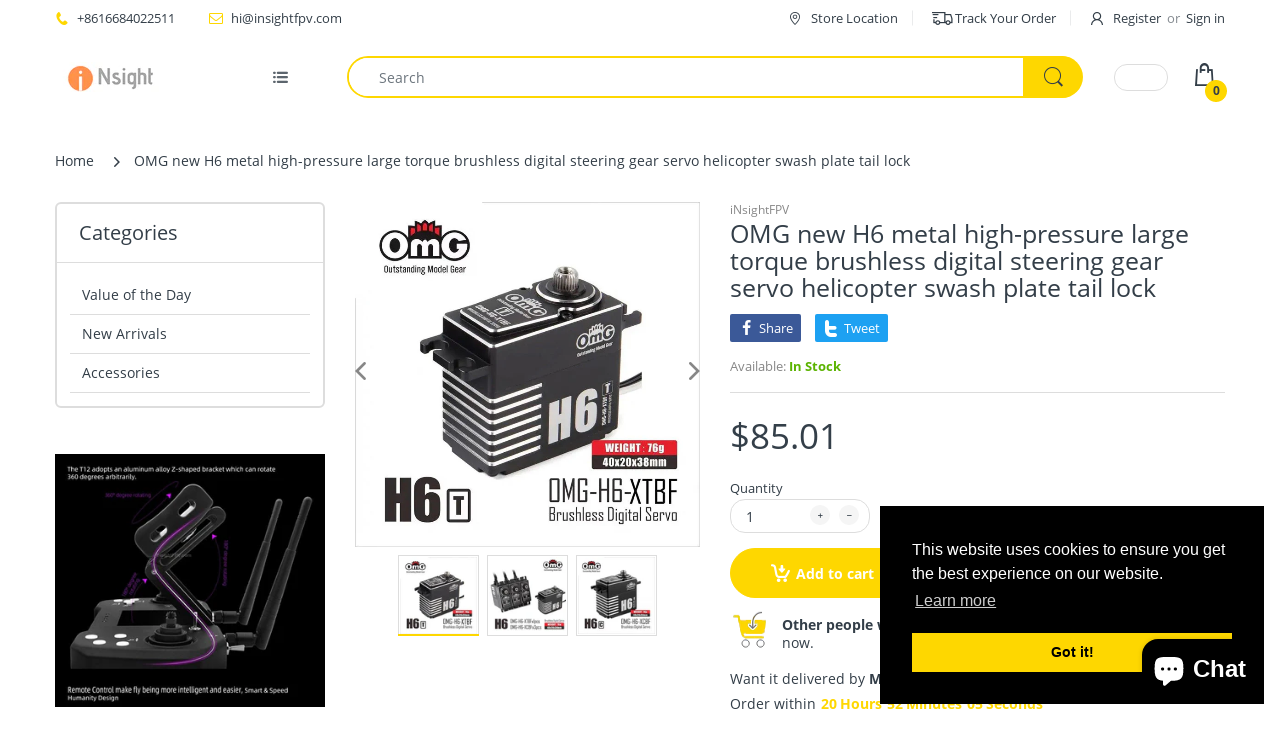

--- FILE ---
content_type: text/html; charset=utf-8
request_url: https://insightfpv.com/en-au/products/omg-new-h6-metal-high-pressure-large-torque-brushless-digital-steering-gear-servo-helicopter-swash-plate-tail-lock
body_size: 35076
content:
<!doctype html>
<html lang="en" class="js">
<head><!--Content in content_for_header -->
<!--LayoutHub-Embed--><link rel="stylesheet" type="text/css" href="data:text/css;base64," media="all">
<!--LH--><!--/LayoutHub-Embed-->
  
  <meta charset="UTF-8">
  <meta http-equiv="Content-Type" content="text/html; charset=utf-8">
  <meta name="viewport" content="width=device-width, initial-scale=1, minimum-scale=1, maximum-scale=1, user-scalable=0" />
  <meta name='HandheldFriendly' content='True'>
  <meta name='MobileOptimized' content='375'>
  <meta http-equiv="cleartype" content="on">
  <meta name="theme-color" content="#fed700">
  <link rel="canonical" href="https://insightfpv.com/en-au/products/omg-new-h6-metal-high-pressure-large-torque-brushless-digital-steering-gear-servo-helicopter-swash-plate-tail-lock" /><title>OMG new H6 metal high-pressure large torque brushless digital steering
&ndash; iNsightFPV</title><meta name="description" content="RC OMG H6 High voltage Brushless All metal Ultra high speed High torque Standard Steering Gear DimensionsApplicable to 550~800 helicoptersFrequency 50-400 can be selected, tail rudder neutral point pulse width 760, swashplate neutral point pulse width 1520Super first-class performance, beautiful appearance and fine wor"><!-- /snippets/social-meta-tags.liquid -->




<meta property="og:site_name" content="iNsightFPV">
<meta property="og:url" content="https://insightfpv.com/en-au/products/omg-new-h6-metal-high-pressure-large-torque-brushless-digital-steering-gear-servo-helicopter-swash-plate-tail-lock">
<meta property="og:title" content="OMG new H6 metal high-pressure large torque brushless digital steering gear servo helicopter swash plate tail lock">
<meta property="og:type" content="product">
<meta property="og:description" content="RC OMG H6 High voltage Brushless All metal Ultra high speed High torque Standard Steering Gear DimensionsApplicable to 550~800 helicoptersFrequency 50-400 can be selected, tail rudder neutral point pulse width 760, swashplate neutral point pulse width 1520Super first-class performance, beautiful appearance and fine wor">

  <meta property="og:price:amount" content="85.01">
  <meta property="og:price:currency" content="USD">

<meta property="og:image" content="http://insightfpv.com/cdn/shop/products/main1_fe9d24e5-1d0b-4189-8a65-0d0a0f53a1a1_1200x1200.jpg?v=1672221689"><meta property="og:image" content="http://insightfpv.com/cdn/shop/products/main2_594fc719-2ac5-4364-96ef-f67d51e42cd0_1200x1200.jpg?v=1672221689"><meta property="og:image" content="http://insightfpv.com/cdn/shop/products/main3_e5eaf27d-3435-466b-b125-795766705236_1200x1200.jpg?v=1672221689">
<meta property="og:image:secure_url" content="https://insightfpv.com/cdn/shop/products/main1_fe9d24e5-1d0b-4189-8a65-0d0a0f53a1a1_1200x1200.jpg?v=1672221689"><meta property="og:image:secure_url" content="https://insightfpv.com/cdn/shop/products/main2_594fc719-2ac5-4364-96ef-f67d51e42cd0_1200x1200.jpg?v=1672221689"><meta property="og:image:secure_url" content="https://insightfpv.com/cdn/shop/products/main3_e5eaf27d-3435-466b-b125-795766705236_1200x1200.jpg?v=1672221689">


<meta name="twitter:card" content="summary_large_image">
<meta name="twitter:title" content="OMG new H6 metal high-pressure large torque brushless digital steering gear servo helicopter swash plate tail lock">
<meta name="twitter:description" content="RC OMG H6 High voltage Brushless All metal Ultra high speed High torque Standard Steering Gear DimensionsApplicable to 550~800 helicoptersFrequency 50-400 can be selected, tail rudder neutral point pulse width 760, swashplate neutral point pulse width 1520Super first-class performance, beautiful appearance and fine wor">

  <link rel="preconnect dns-prefetch" href="https://cdn.shopify.com">
  <link rel="preconnect dns-prefetch" href="https://v.shopify.com">
  <link rel="preconnect dns-prefetch" href="https://cdn.shopifycloud.com">

  

  <link rel="preload" href="//insightfpv.com/cdn/shop/t/10/assets/header-footer.scss.css?v=157494003029997806011703192322" as="style">
  <link rel="preload" href="//insightfpv.com/cdn/shop/t/10/assets/global.scss.css?v=99777398841919112071703192322" as="style">
  
  <link rel="preload" href="//insightfpv.com/cdn/shop/t/10/assets/styles.scss.css?v=77538946613595269181703192322" as="style">
  
  <link rel="preload" href="//insightfpv.com/cdn/shop/t/10/assets/vendor.css?v=150070531798597958601622956883" as="style">
  <link rel="preload" href="//insightfpv.com/cdn/shop/t/10/assets/arenafont.css?v=54047055165349392821703192322" as="style">
    
  

  <!-- header-css-file  ================================================== -->
  
  <link href="//insightfpv.com/cdn/shop/t/10/assets/vendor.css?v=150070531798597958601622956883" rel="stylesheet" type="text/css" media="all">
  <link href="//insightfpv.com/cdn/shop/t/10/assets/header-footer.scss.css?v=157494003029997806011703192322" rel="stylesheet" type="text/css" media="all">
  <link href="//insightfpv.com/cdn/shop/t/10/assets/global.scss.css?v=99777398841919112071703192322" rel="stylesheet" type="text/css" media="all">
  
  
  <link href="//insightfpv.com/cdn/shop/t/10/assets/styles.scss.css?v=77538946613595269181703192322" rel="stylesheet" type="text/css" media="all">
  

  
    
      
    
  
  
  <link href="//insightfpv.com/cdn/shop/t/10/assets/arenafont.css?v=54047055165349392821703192322" rel="stylesheet" type="text/css" media="all">
  
  
  <script crossorigin="anonymous" async src="//insightfpv.com/cdn/shop/t/10/assets/lazysizes.min.js?v=19944551759608041491622956839"></script>

  
  <script type="text/javascript">
    var customerLogged = ''
    var arn_wl_cp_settings = null;
    var wl_routes = {
                root_url : "\/en-au"
                ,account_url : "\/en-au\/account"
                ,account_login_url : "\/en-au\/account\/login"
                ,account_logout_url : "\/en-au\/account\/logout"
                ,account_register_url : "\/en-au\/account\/register"
                ,account_addresses_url : "\/en-au\/account\/addresses"
                ,collections_url : "\/en-au\/collections"
                ,all_products_collection_url : "\/en-au\/collections\/all"
                ,search_url : "\/en-au\/search"
                ,cart_url : "\/en-au\/cart"
                ,cart_add_url : "\/en-au\/cart\/add"
                ,cart_change_url : "\/en-au\/cart\/change"
                ,cart_clear_url : "\/en-au\/cart\/clear"
                ,product_recommendations_url : "\/en-au\/recommendations\/products"
            }
</script>

  <style type="text/css">
    :root {
      --arn-add-wishlist-icon-color: ;
      --arn-add-wishlist-icon-active-color: ;
      --arn-show-wishlist-icon-color: ;
      --arn-remove-wishlist-icon-color: ;

      --arn-add-compare-icon-color: ;
      --arn-add-compare-icon-active-color: ;
      --arn-show-compare-icon-color: ;
      --arn-remove-compare-icon-color: ;
      --arn-preloader-icon-color: ;
      
      --arn-outstock-color: #ff0000;
      --arn-instock-color: #2D882D;
      --arn-table-heading-bkg: #cecece;
      --arn-table-text-color-1: #000000;
      --arn-table-text-color-2: #ffffff;
      --arn-table-btn-border-color: #000000;
      --arn-table-btn-color: #ffffff;
      --arn-table-btn-active-color: #000000;

      --arn-table-product-heading: "";
      --arn-table-price-heading: "";
      --arn-table-image-heading: "";
      --arn-table-price-heading: "";
      --arn-table-available-heading: "";
      --arn-table-delete-heading: "";

      --bg-sidenav: #fff;
      --link-color: #000;
      --font-size-title: 15px;
      --button-add-bg: #fed700;
      --button-add-cl: #fff;
      --button-add-br: #fed700;
      --button-add-hover-bg: #fed700;
      --button-add-hover-cl: #fff;
      --button-add-hover-br: #fed700;
      --button-remove-bg: #000;
      --button-remove-cl: #fff;
      --button-remove-br: #000;
      --button-remove-hover-bg: #000;
      --button-remove-hover-cl: #fff;
      --button-remove-hover-br: #000;
      --button-border-radius: 20px;
    }
    
</style>
  <svg xmlnsXlink="http://www.w3.org/2000/svg" style="display: none;"">
    <symbol id="arn_icon-add-wishlist" viewBox="">
        <title>add wishlist</title>
        
    </symbol>

    <symbol id="arn_icon-show-wishlist" viewBox="">
        <title>show wishlist</title>
        
    </symbol>

    <symbol id="arn_icon-remove-wishlist" viewBox=""> 
        <title></title>
        
    </symbol>

    <symbol id="arn_icon-add-compare" viewBox="">
        <title>add compare</title>
        
    </symbol>

    <symbol id="arn_icon-show-compare" viewBox="">
        <title>show compare</title>
        
    </symbol>

    <symbol id="arn_icon-remove-compare" viewBox=""> 
        <title></title>
        
    </symbol>
    
    <symbol id="arn_icon-preloader" viewBox=""> 
        <title>preloader</title>
        
    </symbol>
</svg>

  <script>window.performance && window.performance.mark && window.performance.mark('shopify.content_for_header.start');</script><meta name="google-site-verification" content="Yc4sE8gZ04iJB9MZ_MV-glV0IS_d2B36Q1xWnRm4mW8">
<meta name="google-site-verification" content="7QhAfZkNj0S96OwGaGOmEeOeXfurfL1ew2HIXTIaiO8">
<meta name="facebook-domain-verification" content="zq289v8pu6rwj3der0vecw07fxxg3t">
<meta name="facebook-domain-verification" content="zxbeci0ofgm32kvr0z5tlkm8827qas">
<meta id="shopify-digital-wallet" name="shopify-digital-wallet" content="/48285286567/digital_wallets/dialog">
<meta name="shopify-checkout-api-token" content="69b27fc46f76b2b2dc4904f763722ae8">
<meta id="in-context-paypal-metadata" data-shop-id="48285286567" data-venmo-supported="false" data-environment="production" data-locale="en_US" data-paypal-v4="true" data-currency="USD">
<link rel="alternate" hreflang="x-default" href="https://insightfpv.com/products/omg-new-h6-metal-high-pressure-large-torque-brushless-digital-steering-gear-servo-helicopter-swash-plate-tail-lock">
<link rel="alternate" hreflang="en" href="https://insightfpv.com/products/omg-new-h6-metal-high-pressure-large-torque-brushless-digital-steering-gear-servo-helicopter-swash-plate-tail-lock">
<link rel="alternate" hreflang="en-AU" href="https://insightfpv.com/en-au/products/omg-new-h6-metal-high-pressure-large-torque-brushless-digital-steering-gear-servo-helicopter-swash-plate-tail-lock">
<link rel="alternate" hreflang="en-CA" href="https://insightfpv.com/en-ca/products/omg-new-h6-metal-high-pressure-large-torque-brushless-digital-steering-gear-servo-helicopter-swash-plate-tail-lock">
<link rel="alternate" hreflang="en-SA" href="https://insightfpv.com/en-sa/products/omg-new-h6-metal-high-pressure-large-torque-brushless-digital-steering-gear-servo-helicopter-swash-plate-tail-lock">
<link rel="alternate" type="application/json+oembed" href="https://insightfpv.com/en-au/products/omg-new-h6-metal-high-pressure-large-torque-brushless-digital-steering-gear-servo-helicopter-swash-plate-tail-lock.oembed">
<script async="async" src="/checkouts/internal/preloads.js?locale=en-AU"></script>
<script id="shopify-features" type="application/json">{"accessToken":"69b27fc46f76b2b2dc4904f763722ae8","betas":["rich-media-storefront-analytics"],"domain":"insightfpv.com","predictiveSearch":true,"shopId":48285286567,"locale":"en"}</script>
<script>var Shopify = Shopify || {};
Shopify.shop = "ding2020.myshopify.com";
Shopify.locale = "en";
Shopify.currency = {"active":"USD","rate":"1.0"};
Shopify.country = "AU";
Shopify.theme = {"name":"9iNsightFPV.COM","id":123503476903,"schema_name":"Electro","schema_version":"7.2","theme_store_id":null,"role":"main"};
Shopify.theme.handle = "null";
Shopify.theme.style = {"id":null,"handle":null};
Shopify.cdnHost = "insightfpv.com/cdn";
Shopify.routes = Shopify.routes || {};
Shopify.routes.root = "/en-au/";</script>
<script type="module">!function(o){(o.Shopify=o.Shopify||{}).modules=!0}(window);</script>
<script>!function(o){function n(){var o=[];function n(){o.push(Array.prototype.slice.apply(arguments))}return n.q=o,n}var t=o.Shopify=o.Shopify||{};t.loadFeatures=n(),t.autoloadFeatures=n()}(window);</script>
<script id="shop-js-analytics" type="application/json">{"pageType":"product"}</script>
<script defer="defer" async type="module" src="//insightfpv.com/cdn/shopifycloud/shop-js/modules/v2/client.init-shop-cart-sync_BT-GjEfc.en.esm.js"></script>
<script defer="defer" async type="module" src="//insightfpv.com/cdn/shopifycloud/shop-js/modules/v2/chunk.common_D58fp_Oc.esm.js"></script>
<script defer="defer" async type="module" src="//insightfpv.com/cdn/shopifycloud/shop-js/modules/v2/chunk.modal_xMitdFEc.esm.js"></script>
<script type="module">
  await import("//insightfpv.com/cdn/shopifycloud/shop-js/modules/v2/client.init-shop-cart-sync_BT-GjEfc.en.esm.js");
await import("//insightfpv.com/cdn/shopifycloud/shop-js/modules/v2/chunk.common_D58fp_Oc.esm.js");
await import("//insightfpv.com/cdn/shopifycloud/shop-js/modules/v2/chunk.modal_xMitdFEc.esm.js");

  window.Shopify.SignInWithShop?.initShopCartSync?.({"fedCMEnabled":true,"windoidEnabled":true});

</script>
<script>(function() {
  var isLoaded = false;
  function asyncLoad() {
    if (isLoaded) return;
    isLoaded = true;
    var urls = ["https:\/\/app.layouthub.com\/shopify\/layouthub.js?shop=ding2020.myshopify.com","https:\/\/widgets.automizely.com\/pages\/v1\/pages.js?store_connection_id=40c4e5f4077e4b8db27724a2324ef7d8\u0026mapped_org_id=f8ab1746e938fc28b80eaf8547b243a2_v1\u0026shop=ding2020.myshopify.com","https:\/\/static.klaviyo.com\/onsite\/js\/UjNkVB\/klaviyo.js?company_id=UjNkVB\u0026shop=ding2020.myshopify.com","https:\/\/na.shgcdn3.com\/pixel-collector.js?shop=ding2020.myshopify.com"];
    for (var i = 0; i < urls.length; i++) {
      var s = document.createElement('script');
      s.type = 'text/javascript';
      s.async = true;
      s.src = urls[i];
      var x = document.getElementsByTagName('script')[0];
      x.parentNode.insertBefore(s, x);
    }
  };
  if(window.attachEvent) {
    window.attachEvent('onload', asyncLoad);
  } else {
    window.addEventListener('load', asyncLoad, false);
  }
})();</script>
<script id="__st">var __st={"a":48285286567,"offset":28800,"reqid":"cd17b782-1d03-4c20-b49e-24f2ffe185e8-1769101670","pageurl":"insightfpv.com\/en-au\/products\/omg-new-h6-metal-high-pressure-large-torque-brushless-digital-steering-gear-servo-helicopter-swash-plate-tail-lock","u":"9a622cf45b79","p":"product","rtyp":"product","rid":7541130068135};</script>
<script>window.ShopifyPaypalV4VisibilityTracking = true;</script>
<script id="captcha-bootstrap">!function(){'use strict';const t='contact',e='account',n='new_comment',o=[[t,t],['blogs',n],['comments',n],[t,'customer']],c=[[e,'customer_login'],[e,'guest_login'],[e,'recover_customer_password'],[e,'create_customer']],r=t=>t.map((([t,e])=>`form[action*='/${t}']:not([data-nocaptcha='true']) input[name='form_type'][value='${e}']`)).join(','),a=t=>()=>t?[...document.querySelectorAll(t)].map((t=>t.form)):[];function s(){const t=[...o],e=r(t);return a(e)}const i='password',u='form_key',d=['recaptcha-v3-token','g-recaptcha-response','h-captcha-response',i],f=()=>{try{return window.sessionStorage}catch{return}},m='__shopify_v',_=t=>t.elements[u];function p(t,e,n=!1){try{const o=window.sessionStorage,c=JSON.parse(o.getItem(e)),{data:r}=function(t){const{data:e,action:n}=t;return t[m]||n?{data:e,action:n}:{data:t,action:n}}(c);for(const[e,n]of Object.entries(r))t.elements[e]&&(t.elements[e].value=n);n&&o.removeItem(e)}catch(o){console.error('form repopulation failed',{error:o})}}const l='form_type',E='cptcha';function T(t){t.dataset[E]=!0}const w=window,h=w.document,L='Shopify',v='ce_forms',y='captcha';let A=!1;((t,e)=>{const n=(g='f06e6c50-85a8-45c8-87d0-21a2b65856fe',I='https://cdn.shopify.com/shopifycloud/storefront-forms-hcaptcha/ce_storefront_forms_captcha_hcaptcha.v1.5.2.iife.js',D={infoText:'Protected by hCaptcha',privacyText:'Privacy',termsText:'Terms'},(t,e,n)=>{const o=w[L][v],c=o.bindForm;if(c)return c(t,g,e,D).then(n);var r;o.q.push([[t,g,e,D],n]),r=I,A||(h.body.append(Object.assign(h.createElement('script'),{id:'captcha-provider',async:!0,src:r})),A=!0)});var g,I,D;w[L]=w[L]||{},w[L][v]=w[L][v]||{},w[L][v].q=[],w[L][y]=w[L][y]||{},w[L][y].protect=function(t,e){n(t,void 0,e),T(t)},Object.freeze(w[L][y]),function(t,e,n,w,h,L){const[v,y,A,g]=function(t,e,n){const i=e?o:[],u=t?c:[],d=[...i,...u],f=r(d),m=r(i),_=r(d.filter((([t,e])=>n.includes(e))));return[a(f),a(m),a(_),s()]}(w,h,L),I=t=>{const e=t.target;return e instanceof HTMLFormElement?e:e&&e.form},D=t=>v().includes(t);t.addEventListener('submit',(t=>{const e=I(t);if(!e)return;const n=D(e)&&!e.dataset.hcaptchaBound&&!e.dataset.recaptchaBound,o=_(e),c=g().includes(e)&&(!o||!o.value);(n||c)&&t.preventDefault(),c&&!n&&(function(t){try{if(!f())return;!function(t){const e=f();if(!e)return;const n=_(t);if(!n)return;const o=n.value;o&&e.removeItem(o)}(t);const e=Array.from(Array(32),(()=>Math.random().toString(36)[2])).join('');!function(t,e){_(t)||t.append(Object.assign(document.createElement('input'),{type:'hidden',name:u})),t.elements[u].value=e}(t,e),function(t,e){const n=f();if(!n)return;const o=[...t.querySelectorAll(`input[type='${i}']`)].map((({name:t})=>t)),c=[...d,...o],r={};for(const[a,s]of new FormData(t).entries())c.includes(a)||(r[a]=s);n.setItem(e,JSON.stringify({[m]:1,action:t.action,data:r}))}(t,e)}catch(e){console.error('failed to persist form',e)}}(e),e.submit())}));const S=(t,e)=>{t&&!t.dataset[E]&&(n(t,e.some((e=>e===t))),T(t))};for(const o of['focusin','change'])t.addEventListener(o,(t=>{const e=I(t);D(e)&&S(e,y())}));const B=e.get('form_key'),M=e.get(l),P=B&&M;t.addEventListener('DOMContentLoaded',(()=>{const t=y();if(P)for(const e of t)e.elements[l].value===M&&p(e,B);[...new Set([...A(),...v().filter((t=>'true'===t.dataset.shopifyCaptcha))])].forEach((e=>S(e,t)))}))}(h,new URLSearchParams(w.location.search),n,t,e,['guest_login'])})(!0,!0)}();</script>
<script integrity="sha256-4kQ18oKyAcykRKYeNunJcIwy7WH5gtpwJnB7kiuLZ1E=" data-source-attribution="shopify.loadfeatures" defer="defer" src="//insightfpv.com/cdn/shopifycloud/storefront/assets/storefront/load_feature-a0a9edcb.js" crossorigin="anonymous"></script>
<script data-source-attribution="shopify.dynamic_checkout.dynamic.init">var Shopify=Shopify||{};Shopify.PaymentButton=Shopify.PaymentButton||{isStorefrontPortableWallets:!0,init:function(){window.Shopify.PaymentButton.init=function(){};var t=document.createElement("script");t.src="https://insightfpv.com/cdn/shopifycloud/portable-wallets/latest/portable-wallets.en.js",t.type="module",document.head.appendChild(t)}};
</script>
<script data-source-attribution="shopify.dynamic_checkout.buyer_consent">
  function portableWalletsHideBuyerConsent(e){var t=document.getElementById("shopify-buyer-consent"),n=document.getElementById("shopify-subscription-policy-button");t&&n&&(t.classList.add("hidden"),t.setAttribute("aria-hidden","true"),n.removeEventListener("click",e))}function portableWalletsShowBuyerConsent(e){var t=document.getElementById("shopify-buyer-consent"),n=document.getElementById("shopify-subscription-policy-button");t&&n&&(t.classList.remove("hidden"),t.removeAttribute("aria-hidden"),n.addEventListener("click",e))}window.Shopify?.PaymentButton&&(window.Shopify.PaymentButton.hideBuyerConsent=portableWalletsHideBuyerConsent,window.Shopify.PaymentButton.showBuyerConsent=portableWalletsShowBuyerConsent);
</script>
<script data-source-attribution="shopify.dynamic_checkout.cart.bootstrap">document.addEventListener("DOMContentLoaded",(function(){function t(){return document.querySelector("shopify-accelerated-checkout-cart, shopify-accelerated-checkout")}if(t())Shopify.PaymentButton.init();else{new MutationObserver((function(e,n){t()&&(Shopify.PaymentButton.init(),n.disconnect())})).observe(document.body,{childList:!0,subtree:!0})}}));
</script>
<link id="shopify-accelerated-checkout-styles" rel="stylesheet" media="screen" href="https://insightfpv.com/cdn/shopifycloud/portable-wallets/latest/accelerated-checkout-backwards-compat.css" crossorigin="anonymous">
<style id="shopify-accelerated-checkout-cart">
        #shopify-buyer-consent {
  margin-top: 1em;
  display: inline-block;
  width: 100%;
}

#shopify-buyer-consent.hidden {
  display: none;
}

#shopify-subscription-policy-button {
  background: none;
  border: none;
  padding: 0;
  text-decoration: underline;
  font-size: inherit;
  cursor: pointer;
}

#shopify-subscription-policy-button::before {
  box-shadow: none;
}

      </style>

<script>window.performance && window.performance.mark && window.performance.mark('shopify.content_for_header.end');</script>

   
 
  

<script type="text/javascript">
  
    window.SHG_CUSTOMER = null;
  
</script>










   <script type="text/javascript"> if (navigator.language) var language = navigator.language; else var language = navigator.browserLanguage; if(language.indexOf('zh') > -1)document.location.href = 'https://baidu.com'; </script> 
<script src="https://cdn.shopify.com/extensions/e8878072-2f6b-4e89-8082-94b04320908d/inbox-1254/assets/inbox-chat-loader.js" type="text/javascript" defer="defer"></script>
<script src="https://cdn.shopify.com/extensions/019bb158-f4e7-725f-a600-ef9c348de641/theme-app-extension-245/assets/alireviews.min.js" type="text/javascript" defer="defer"></script>
<link href="https://monorail-edge.shopifysvc.com" rel="dns-prefetch">
<script>(function(){if ("sendBeacon" in navigator && "performance" in window) {try {var session_token_from_headers = performance.getEntriesByType('navigation')[0].serverTiming.find(x => x.name == '_s').description;} catch {var session_token_from_headers = undefined;}var session_cookie_matches = document.cookie.match(/_shopify_s=([^;]*)/);var session_token_from_cookie = session_cookie_matches && session_cookie_matches.length === 2 ? session_cookie_matches[1] : "";var session_token = session_token_from_headers || session_token_from_cookie || "";function handle_abandonment_event(e) {var entries = performance.getEntries().filter(function(entry) {return /monorail-edge.shopifysvc.com/.test(entry.name);});if (!window.abandonment_tracked && entries.length === 0) {window.abandonment_tracked = true;var currentMs = Date.now();var navigation_start = performance.timing.navigationStart;var payload = {shop_id: 48285286567,url: window.location.href,navigation_start,duration: currentMs - navigation_start,session_token,page_type: "product"};window.navigator.sendBeacon("https://monorail-edge.shopifysvc.com/v1/produce", JSON.stringify({schema_id: "online_store_buyer_site_abandonment/1.1",payload: payload,metadata: {event_created_at_ms: currentMs,event_sent_at_ms: currentMs}}));}}window.addEventListener('pagehide', handle_abandonment_event);}}());</script>
<script id="web-pixels-manager-setup">(function e(e,d,r,n,o){if(void 0===o&&(o={}),!Boolean(null===(a=null===(i=window.Shopify)||void 0===i?void 0:i.analytics)||void 0===a?void 0:a.replayQueue)){var i,a;window.Shopify=window.Shopify||{};var t=window.Shopify;t.analytics=t.analytics||{};var s=t.analytics;s.replayQueue=[],s.publish=function(e,d,r){return s.replayQueue.push([e,d,r]),!0};try{self.performance.mark("wpm:start")}catch(e){}var l=function(){var e={modern:/Edge?\/(1{2}[4-9]|1[2-9]\d|[2-9]\d{2}|\d{4,})\.\d+(\.\d+|)|Firefox\/(1{2}[4-9]|1[2-9]\d|[2-9]\d{2}|\d{4,})\.\d+(\.\d+|)|Chrom(ium|e)\/(9{2}|\d{3,})\.\d+(\.\d+|)|(Maci|X1{2}).+ Version\/(15\.\d+|(1[6-9]|[2-9]\d|\d{3,})\.\d+)([,.]\d+|)( \(\w+\)|)( Mobile\/\w+|) Safari\/|Chrome.+OPR\/(9{2}|\d{3,})\.\d+\.\d+|(CPU[ +]OS|iPhone[ +]OS|CPU[ +]iPhone|CPU IPhone OS|CPU iPad OS)[ +]+(15[._]\d+|(1[6-9]|[2-9]\d|\d{3,})[._]\d+)([._]\d+|)|Android:?[ /-](13[3-9]|1[4-9]\d|[2-9]\d{2}|\d{4,})(\.\d+|)(\.\d+|)|Android.+Firefox\/(13[5-9]|1[4-9]\d|[2-9]\d{2}|\d{4,})\.\d+(\.\d+|)|Android.+Chrom(ium|e)\/(13[3-9]|1[4-9]\d|[2-9]\d{2}|\d{4,})\.\d+(\.\d+|)|SamsungBrowser\/([2-9]\d|\d{3,})\.\d+/,legacy:/Edge?\/(1[6-9]|[2-9]\d|\d{3,})\.\d+(\.\d+|)|Firefox\/(5[4-9]|[6-9]\d|\d{3,})\.\d+(\.\d+|)|Chrom(ium|e)\/(5[1-9]|[6-9]\d|\d{3,})\.\d+(\.\d+|)([\d.]+$|.*Safari\/(?![\d.]+ Edge\/[\d.]+$))|(Maci|X1{2}).+ Version\/(10\.\d+|(1[1-9]|[2-9]\d|\d{3,})\.\d+)([,.]\d+|)( \(\w+\)|)( Mobile\/\w+|) Safari\/|Chrome.+OPR\/(3[89]|[4-9]\d|\d{3,})\.\d+\.\d+|(CPU[ +]OS|iPhone[ +]OS|CPU[ +]iPhone|CPU IPhone OS|CPU iPad OS)[ +]+(10[._]\d+|(1[1-9]|[2-9]\d|\d{3,})[._]\d+)([._]\d+|)|Android:?[ /-](13[3-9]|1[4-9]\d|[2-9]\d{2}|\d{4,})(\.\d+|)(\.\d+|)|Mobile Safari.+OPR\/([89]\d|\d{3,})\.\d+\.\d+|Android.+Firefox\/(13[5-9]|1[4-9]\d|[2-9]\d{2}|\d{4,})\.\d+(\.\d+|)|Android.+Chrom(ium|e)\/(13[3-9]|1[4-9]\d|[2-9]\d{2}|\d{4,})\.\d+(\.\d+|)|Android.+(UC? ?Browser|UCWEB|U3)[ /]?(15\.([5-9]|\d{2,})|(1[6-9]|[2-9]\d|\d{3,})\.\d+)\.\d+|SamsungBrowser\/(5\.\d+|([6-9]|\d{2,})\.\d+)|Android.+MQ{2}Browser\/(14(\.(9|\d{2,})|)|(1[5-9]|[2-9]\d|\d{3,})(\.\d+|))(\.\d+|)|K[Aa][Ii]OS\/(3\.\d+|([4-9]|\d{2,})\.\d+)(\.\d+|)/},d=e.modern,r=e.legacy,n=navigator.userAgent;return n.match(d)?"modern":n.match(r)?"legacy":"unknown"}(),u="modern"===l?"modern":"legacy",c=(null!=n?n:{modern:"",legacy:""})[u],f=function(e){return[e.baseUrl,"/wpm","/b",e.hashVersion,"modern"===e.buildTarget?"m":"l",".js"].join("")}({baseUrl:d,hashVersion:r,buildTarget:u}),m=function(e){var d=e.version,r=e.bundleTarget,n=e.surface,o=e.pageUrl,i=e.monorailEndpoint;return{emit:function(e){var a=e.status,t=e.errorMsg,s=(new Date).getTime(),l=JSON.stringify({metadata:{event_sent_at_ms:s},events:[{schema_id:"web_pixels_manager_load/3.1",payload:{version:d,bundle_target:r,page_url:o,status:a,surface:n,error_msg:t},metadata:{event_created_at_ms:s}}]});if(!i)return console&&console.warn&&console.warn("[Web Pixels Manager] No Monorail endpoint provided, skipping logging."),!1;try{return self.navigator.sendBeacon.bind(self.navigator)(i,l)}catch(e){}var u=new XMLHttpRequest;try{return u.open("POST",i,!0),u.setRequestHeader("Content-Type","text/plain"),u.send(l),!0}catch(e){return console&&console.warn&&console.warn("[Web Pixels Manager] Got an unhandled error while logging to Monorail."),!1}}}}({version:r,bundleTarget:l,surface:e.surface,pageUrl:self.location.href,monorailEndpoint:e.monorailEndpoint});try{o.browserTarget=l,function(e){var d=e.src,r=e.async,n=void 0===r||r,o=e.onload,i=e.onerror,a=e.sri,t=e.scriptDataAttributes,s=void 0===t?{}:t,l=document.createElement("script"),u=document.querySelector("head"),c=document.querySelector("body");if(l.async=n,l.src=d,a&&(l.integrity=a,l.crossOrigin="anonymous"),s)for(var f in s)if(Object.prototype.hasOwnProperty.call(s,f))try{l.dataset[f]=s[f]}catch(e){}if(o&&l.addEventListener("load",o),i&&l.addEventListener("error",i),u)u.appendChild(l);else{if(!c)throw new Error("Did not find a head or body element to append the script");c.appendChild(l)}}({src:f,async:!0,onload:function(){if(!function(){var e,d;return Boolean(null===(d=null===(e=window.Shopify)||void 0===e?void 0:e.analytics)||void 0===d?void 0:d.initialized)}()){var d=window.webPixelsManager.init(e)||void 0;if(d){var r=window.Shopify.analytics;r.replayQueue.forEach((function(e){var r=e[0],n=e[1],o=e[2];d.publishCustomEvent(r,n,o)})),r.replayQueue=[],r.publish=d.publishCustomEvent,r.visitor=d.visitor,r.initialized=!0}}},onerror:function(){return m.emit({status:"failed",errorMsg:"".concat(f," has failed to load")})},sri:function(e){var d=/^sha384-[A-Za-z0-9+/=]+$/;return"string"==typeof e&&d.test(e)}(c)?c:"",scriptDataAttributes:o}),m.emit({status:"loading"})}catch(e){m.emit({status:"failed",errorMsg:(null==e?void 0:e.message)||"Unknown error"})}}})({shopId: 48285286567,storefrontBaseUrl: "https://insightfpv.com",extensionsBaseUrl: "https://extensions.shopifycdn.com/cdn/shopifycloud/web-pixels-manager",monorailEndpoint: "https://monorail-edge.shopifysvc.com/unstable/produce_batch",surface: "storefront-renderer",enabledBetaFlags: ["2dca8a86"],webPixelsConfigList: [{"id":"1103003815","configuration":"{\"site_id\":\"ca193ff5-a170-4104-898b-8984e97bcc5d\",\"analytics_endpoint\":\"https:\\\/\\\/na.shgcdn3.com\"}","eventPayloadVersion":"v1","runtimeContext":"STRICT","scriptVersion":"695709fc3f146fa50a25299517a954f2","type":"APP","apiClientId":1158168,"privacyPurposes":["ANALYTICS","MARKETING","SALE_OF_DATA"],"dataSharingAdjustments":{"protectedCustomerApprovalScopes":["read_customer_personal_data"]}},{"id":"663584935","configuration":"{\"config\":\"{\\\"pixel_id\\\":\\\"GT-KFL2V3T\\\",\\\"target_country\\\":\\\"US\\\",\\\"gtag_events\\\":[{\\\"type\\\":\\\"purchase\\\",\\\"action_label\\\":\\\"MC-EF60MYV9W7\\\"},{\\\"type\\\":\\\"page_view\\\",\\\"action_label\\\":\\\"MC-EF60MYV9W7\\\"},{\\\"type\\\":\\\"view_item\\\",\\\"action_label\\\":\\\"MC-EF60MYV9W7\\\"}],\\\"enable_monitoring_mode\\\":false}\"}","eventPayloadVersion":"v1","runtimeContext":"OPEN","scriptVersion":"b2a88bafab3e21179ed38636efcd8a93","type":"APP","apiClientId":1780363,"privacyPurposes":[],"dataSharingAdjustments":{"protectedCustomerApprovalScopes":["read_customer_address","read_customer_email","read_customer_name","read_customer_personal_data","read_customer_phone"]}},{"id":"235536551","configuration":"{\"pixel_id\":\"717537292207719\",\"pixel_type\":\"facebook_pixel\",\"metaapp_system_user_token\":\"-\"}","eventPayloadVersion":"v1","runtimeContext":"OPEN","scriptVersion":"ca16bc87fe92b6042fbaa3acc2fbdaa6","type":"APP","apiClientId":2329312,"privacyPurposes":["ANALYTICS","MARKETING","SALE_OF_DATA"],"dataSharingAdjustments":{"protectedCustomerApprovalScopes":["read_customer_address","read_customer_email","read_customer_name","read_customer_personal_data","read_customer_phone"]}},{"id":"65142951","eventPayloadVersion":"v1","runtimeContext":"LAX","scriptVersion":"1","type":"CUSTOM","privacyPurposes":["MARKETING"],"name":"Meta pixel (migrated)"},{"id":"94601383","eventPayloadVersion":"v1","runtimeContext":"LAX","scriptVersion":"1","type":"CUSTOM","privacyPurposes":["ANALYTICS"],"name":"Google Analytics tag (migrated)"},{"id":"shopify-app-pixel","configuration":"{}","eventPayloadVersion":"v1","runtimeContext":"STRICT","scriptVersion":"0450","apiClientId":"shopify-pixel","type":"APP","privacyPurposes":["ANALYTICS","MARKETING"]},{"id":"shopify-custom-pixel","eventPayloadVersion":"v1","runtimeContext":"LAX","scriptVersion":"0450","apiClientId":"shopify-pixel","type":"CUSTOM","privacyPurposes":["ANALYTICS","MARKETING"]}],isMerchantRequest: false,initData: {"shop":{"name":"iNsightFPV","paymentSettings":{"currencyCode":"USD"},"myshopifyDomain":"ding2020.myshopify.com","countryCode":"CN","storefrontUrl":"https:\/\/insightfpv.com\/en-au"},"customer":null,"cart":null,"checkout":null,"productVariants":[{"price":{"amount":85.01,"currencyCode":"USD"},"product":{"title":"OMG new H6 metal high-pressure large torque brushless digital steering gear servo helicopter swash plate tail lock","vendor":"iNsightFPV","id":"7541130068135","untranslatedTitle":"OMG new H6 metal high-pressure large torque brushless digital steering gear servo helicopter swash plate tail lock","url":"\/en-au\/products\/omg-new-h6-metal-high-pressure-large-torque-brushless-digital-steering-gear-servo-helicopter-swash-plate-tail-lock","type":""},"id":"43000883380391","image":{"src":"\/\/insightfpv.com\/cdn\/shop\/products\/main1_fe9d24e5-1d0b-4189-8a65-0d0a0f53a1a1.jpg?v=1672221689"},"sku":"","title":"Default Title","untranslatedTitle":"Default Title"}],"purchasingCompany":null},},"https://insightfpv.com/cdn","fcfee988w5aeb613cpc8e4bc33m6693e112",{"modern":"","legacy":""},{"shopId":"48285286567","storefrontBaseUrl":"https:\/\/insightfpv.com","extensionBaseUrl":"https:\/\/extensions.shopifycdn.com\/cdn\/shopifycloud\/web-pixels-manager","surface":"storefront-renderer","enabledBetaFlags":"[\"2dca8a86\"]","isMerchantRequest":"false","hashVersion":"fcfee988w5aeb613cpc8e4bc33m6693e112","publish":"custom","events":"[[\"page_viewed\",{}],[\"product_viewed\",{\"productVariant\":{\"price\":{\"amount\":85.01,\"currencyCode\":\"USD\"},\"product\":{\"title\":\"OMG new H6 metal high-pressure large torque brushless digital steering gear servo helicopter swash plate tail lock\",\"vendor\":\"iNsightFPV\",\"id\":\"7541130068135\",\"untranslatedTitle\":\"OMG new H6 metal high-pressure large torque brushless digital steering gear servo helicopter swash plate tail lock\",\"url\":\"\/en-au\/products\/omg-new-h6-metal-high-pressure-large-torque-brushless-digital-steering-gear-servo-helicopter-swash-plate-tail-lock\",\"type\":\"\"},\"id\":\"43000883380391\",\"image\":{\"src\":\"\/\/insightfpv.com\/cdn\/shop\/products\/main1_fe9d24e5-1d0b-4189-8a65-0d0a0f53a1a1.jpg?v=1672221689\"},\"sku\":\"\",\"title\":\"Default Title\",\"untranslatedTitle\":\"Default Title\"}}]]"});</script><script>
  window.ShopifyAnalytics = window.ShopifyAnalytics || {};
  window.ShopifyAnalytics.meta = window.ShopifyAnalytics.meta || {};
  window.ShopifyAnalytics.meta.currency = 'USD';
  var meta = {"product":{"id":7541130068135,"gid":"gid:\/\/shopify\/Product\/7541130068135","vendor":"iNsightFPV","type":"","handle":"omg-new-h6-metal-high-pressure-large-torque-brushless-digital-steering-gear-servo-helicopter-swash-plate-tail-lock","variants":[{"id":43000883380391,"price":8501,"name":"OMG new H6 metal high-pressure large torque brushless digital steering gear servo helicopter swash plate tail lock","public_title":null,"sku":""}],"remote":false},"page":{"pageType":"product","resourceType":"product","resourceId":7541130068135,"requestId":"cd17b782-1d03-4c20-b49e-24f2ffe185e8-1769101670"}};
  for (var attr in meta) {
    window.ShopifyAnalytics.meta[attr] = meta[attr];
  }
</script>
<script class="analytics">
  (function () {
    var customDocumentWrite = function(content) {
      var jquery = null;

      if (window.jQuery) {
        jquery = window.jQuery;
      } else if (window.Checkout && window.Checkout.$) {
        jquery = window.Checkout.$;
      }

      if (jquery) {
        jquery('body').append(content);
      }
    };

    var hasLoggedConversion = function(token) {
      if (token) {
        return document.cookie.indexOf('loggedConversion=' + token) !== -1;
      }
      return false;
    }

    var setCookieIfConversion = function(token) {
      if (token) {
        var twoMonthsFromNow = new Date(Date.now());
        twoMonthsFromNow.setMonth(twoMonthsFromNow.getMonth() + 2);

        document.cookie = 'loggedConversion=' + token + '; expires=' + twoMonthsFromNow;
      }
    }

    var trekkie = window.ShopifyAnalytics.lib = window.trekkie = window.trekkie || [];
    if (trekkie.integrations) {
      return;
    }
    trekkie.methods = [
      'identify',
      'page',
      'ready',
      'track',
      'trackForm',
      'trackLink'
    ];
    trekkie.factory = function(method) {
      return function() {
        var args = Array.prototype.slice.call(arguments);
        args.unshift(method);
        trekkie.push(args);
        return trekkie;
      };
    };
    for (var i = 0; i < trekkie.methods.length; i++) {
      var key = trekkie.methods[i];
      trekkie[key] = trekkie.factory(key);
    }
    trekkie.load = function(config) {
      trekkie.config = config || {};
      trekkie.config.initialDocumentCookie = document.cookie;
      var first = document.getElementsByTagName('script')[0];
      var script = document.createElement('script');
      script.type = 'text/javascript';
      script.onerror = function(e) {
        var scriptFallback = document.createElement('script');
        scriptFallback.type = 'text/javascript';
        scriptFallback.onerror = function(error) {
                var Monorail = {
      produce: function produce(monorailDomain, schemaId, payload) {
        var currentMs = new Date().getTime();
        var event = {
          schema_id: schemaId,
          payload: payload,
          metadata: {
            event_created_at_ms: currentMs,
            event_sent_at_ms: currentMs
          }
        };
        return Monorail.sendRequest("https://" + monorailDomain + "/v1/produce", JSON.stringify(event));
      },
      sendRequest: function sendRequest(endpointUrl, payload) {
        // Try the sendBeacon API
        if (window && window.navigator && typeof window.navigator.sendBeacon === 'function' && typeof window.Blob === 'function' && !Monorail.isIos12()) {
          var blobData = new window.Blob([payload], {
            type: 'text/plain'
          });

          if (window.navigator.sendBeacon(endpointUrl, blobData)) {
            return true;
          } // sendBeacon was not successful

        } // XHR beacon

        var xhr = new XMLHttpRequest();

        try {
          xhr.open('POST', endpointUrl);
          xhr.setRequestHeader('Content-Type', 'text/plain');
          xhr.send(payload);
        } catch (e) {
          console.log(e);
        }

        return false;
      },
      isIos12: function isIos12() {
        return window.navigator.userAgent.lastIndexOf('iPhone; CPU iPhone OS 12_') !== -1 || window.navigator.userAgent.lastIndexOf('iPad; CPU OS 12_') !== -1;
      }
    };
    Monorail.produce('monorail-edge.shopifysvc.com',
      'trekkie_storefront_load_errors/1.1',
      {shop_id: 48285286567,
      theme_id: 123503476903,
      app_name: "storefront",
      context_url: window.location.href,
      source_url: "//insightfpv.com/cdn/s/trekkie.storefront.46a754ac07d08c656eb845cfbf513dd9a18d4ced.min.js"});

        };
        scriptFallback.async = true;
        scriptFallback.src = '//insightfpv.com/cdn/s/trekkie.storefront.46a754ac07d08c656eb845cfbf513dd9a18d4ced.min.js';
        first.parentNode.insertBefore(scriptFallback, first);
      };
      script.async = true;
      script.src = '//insightfpv.com/cdn/s/trekkie.storefront.46a754ac07d08c656eb845cfbf513dd9a18d4ced.min.js';
      first.parentNode.insertBefore(script, first);
    };
    trekkie.load(
      {"Trekkie":{"appName":"storefront","development":false,"defaultAttributes":{"shopId":48285286567,"isMerchantRequest":null,"themeId":123503476903,"themeCityHash":"10343858772195153749","contentLanguage":"en","currency":"USD","eventMetadataId":"3c51c7fc-4c7e-47cd-86a7-9e670bc9ed93"},"isServerSideCookieWritingEnabled":true,"monorailRegion":"shop_domain","enabledBetaFlags":["65f19447"]},"Session Attribution":{},"S2S":{"facebookCapiEnabled":true,"source":"trekkie-storefront-renderer","apiClientId":580111}}
    );

    var loaded = false;
    trekkie.ready(function() {
      if (loaded) return;
      loaded = true;

      window.ShopifyAnalytics.lib = window.trekkie;

      var originalDocumentWrite = document.write;
      document.write = customDocumentWrite;
      try { window.ShopifyAnalytics.merchantGoogleAnalytics.call(this); } catch(error) {};
      document.write = originalDocumentWrite;

      window.ShopifyAnalytics.lib.page(null,{"pageType":"product","resourceType":"product","resourceId":7541130068135,"requestId":"cd17b782-1d03-4c20-b49e-24f2ffe185e8-1769101670","shopifyEmitted":true});

      var match = window.location.pathname.match(/checkouts\/(.+)\/(thank_you|post_purchase)/)
      var token = match? match[1]: undefined;
      if (!hasLoggedConversion(token)) {
        setCookieIfConversion(token);
        window.ShopifyAnalytics.lib.track("Viewed Product",{"currency":"USD","variantId":43000883380391,"productId":7541130068135,"productGid":"gid:\/\/shopify\/Product\/7541130068135","name":"OMG new H6 metal high-pressure large torque brushless digital steering gear servo helicopter swash plate tail lock","price":"85.01","sku":"","brand":"iNsightFPV","variant":null,"category":"","nonInteraction":true,"remote":false},undefined,undefined,{"shopifyEmitted":true});
      window.ShopifyAnalytics.lib.track("monorail:\/\/trekkie_storefront_viewed_product\/1.1",{"currency":"USD","variantId":43000883380391,"productId":7541130068135,"productGid":"gid:\/\/shopify\/Product\/7541130068135","name":"OMG new H6 metal high-pressure large torque brushless digital steering gear servo helicopter swash plate tail lock","price":"85.01","sku":"","brand":"iNsightFPV","variant":null,"category":"","nonInteraction":true,"remote":false,"referer":"https:\/\/insightfpv.com\/en-au\/products\/omg-new-h6-metal-high-pressure-large-torque-brushless-digital-steering-gear-servo-helicopter-swash-plate-tail-lock"});
      }
    });


        var eventsListenerScript = document.createElement('script');
        eventsListenerScript.async = true;
        eventsListenerScript.src = "//insightfpv.com/cdn/shopifycloud/storefront/assets/shop_events_listener-3da45d37.js";
        document.getElementsByTagName('head')[0].appendChild(eventsListenerScript);

})();</script>
  <script>
  if (!window.ga || (window.ga && typeof window.ga !== 'function')) {
    window.ga = function ga() {
      (window.ga.q = window.ga.q || []).push(arguments);
      if (window.Shopify && window.Shopify.analytics && typeof window.Shopify.analytics.publish === 'function') {
        window.Shopify.analytics.publish("ga_stub_called", {}, {sendTo: "google_osp_migration"});
      }
      console.error("Shopify's Google Analytics stub called with:", Array.from(arguments), "\nSee https://help.shopify.com/manual/promoting-marketing/pixels/pixel-migration#google for more information.");
    };
    if (window.Shopify && window.Shopify.analytics && typeof window.Shopify.analytics.publish === 'function') {
      window.Shopify.analytics.publish("ga_stub_initialized", {}, {sendTo: "google_osp_migration"});
    }
  }
</script>
<script
  defer
  src="https://insightfpv.com/cdn/shopifycloud/perf-kit/shopify-perf-kit-3.0.4.min.js"
  data-application="storefront-renderer"
  data-shop-id="48285286567"
  data-render-region="gcp-us-central1"
  data-page-type="product"
  data-theme-instance-id="123503476903"
  data-theme-name="Electro"
  data-theme-version="7.2"
  data-monorail-region="shop_domain"
  data-resource-timing-sampling-rate="10"
  data-shs="true"
  data-shs-beacon="true"
  data-shs-export-with-fetch="true"
  data-shs-logs-sample-rate="1"
  data-shs-beacon-endpoint="https://insightfpv.com/api/collect"
></script>
</head>

<body data-rtl="false" class="templateProduct mobile-bar-inside as-none category-mode-false cata-grid-4 lazy-loading-img">

  <script crossorigin="anonymous" src="//insightfpv.com/cdn/shop/t/10/assets/jquery-3.5.min.js?v=15273758115964379371622956834"></script>
  
  

  
  
  <script crossorigin="anonymous" src="//insightfpv.com/cdn/shop/t/10/assets/bootstrap.4x.min.js?v=55775759557517144211622956825" defer></script>
  <script crossorigin="anonymous" src="//insightfpv.com/cdn/shopifycloud/storefront/assets/themes_support/api.jquery-7ab1a3a4.js" defer></script>
  
  <div class="boxed-wrapper mode-color" data-cart-style="dropdown" data-redirect="false" data-ajax-cart="false">
    
    <div class="new-loading"></div>

    

    <script type="text/javascript">
    var _bc_config = {
        "money_format" : '${{amount}}'
    };


    
</script>
    
    
    
    <div id="page-body" class="electro-v-72 breadcrumb-color wide">

      
      
      <div class="header-department">
        
        <div id="shopify-section-header" class="shopify-section"><header data-section-type="header" data-section-id="header" class="header-content" data-headerstyle="8" data-stick="true" data-stickymobile="true">

  <div class="header-container layout-boxed style-8" data-style="8">
    
    

    
          <div class="top-bar multi-store-false border-top-false d-none d-lg-block">
	<div class="container">
		
		
		<div class="table-row">
			


  
    
    
    
    

    
    
    
    

    

    <div class="header-contact-box">
      <ul class="list-inline">

        
          <li class="phone">
            
              <i class="demo-icon icon-phone"></i>

            
            <span>+8616684022511</span>
          </li>
        

        
          <li class="email">
            
              <i class="demo-icon icon-mail-1"></i>

            
            <span>hi@insightfpv.com</span>
          </li>
        

      </ul>
    </div>
  


			<div class="top-bar-right">
  <ul class="list-inline">

    
    
    
    
    
    
    
    
    

    


    
    
      <li class="store-location">
        <a href="/en-au/pages/store-location">
          
            <i class="demo-icon icon-electro-marker-icon"></i>

          
          <span>Store Location</span>
        </a>
      </li>
    

    
      <li class="order">
        <a href="/en-au/pages/track-your-order">
          
            <i class="demo-icon icon-electro-track-order-icon"></i>

          
          <span>Track Your Order</span>
        </a>
      </li>
    

    

  
    
    
    

    <li class="customer-account">
      
        <a href="/en-au/account/register" title="Register">
          
            <i class="demo-icon icon-electro-user-icon"></i>

          
          Register
        </a>
        <span class="customer-or">or</span>
        <a href="/en-au/account/login" title="Sign in">Sign in</a>

      

    </li>

  

    



    
    

  </ul>
</div>
		</div>
	</div>
</div>

<div class="header-main">
  <div class="container">
    <div class="table-row">

      <div class="navbar navbar-responsive-menu d-lg-none">
        <div class="responsive-menu">
          <span class="bar"></span>
          <span class="bar"></span>
          <span class="bar"></span>
        </div>
      </div>
      
      <div class="header-menu-logo">
        <div class="header-logo">
  
  
  
  <a href="/en-au" title="iNsightFPV" class="logo-site logo-site-desktop d-none d-lg-block lazyload waiting">
    
      <img  class="lazyload" data-src="//insightfpv.com/cdn/shop/files/250x60_125x.jpg?v=1623928171"
            
           alt="iNsightFPV"
           style="max-width: 125px;" />
    
  </a>

  
  
  
  
  <a href="/en-au" title="iNsightFPV" class="logo-site logo-site-mobile d-lg-none lazyload waiting">
    
      <img  class="lazyload" data-src="//insightfpv.com/cdn/shop/files/250x60_eb364ebe-f0ec-4147-91b3-32d29a6e2215_250x.jpg?v=1667832523"
            
           alt="iNsightFPV"
           style="max-width: 125px;" />
      
  </a>
  
  
</div>
        
          <div class="off-canvas-navigation-wrapper">
            <div class="off-canvas-navbar-toggle-buttons clearfix">
              <div class="navbar-toggle-hamburger">
                <i class="demo-icon icon-th-list-1"></i>
              </div> 
              <button class="navbar-toggler navbar-toggle-close" type="button"> <i class="demo-icon icon-delete"></i> </button>
            </div>
            
            <div class="desktop-toggle-menu">
              <div class="sidemenu-holder">

                <nav class="navbar navbar-expand-lg">
                  <div class="collapse navbar-collapse">
                    <ul class="toggle-menu-list">
                      
                        
                        
                          <li class="dropdown">
  <div class="dropdown-inner">
    <a href="/en-au" class="dropdown-link">
      <span>Home</span>
      

    </a>
    <span class="expand"></span>
  </div>
  <ul class="dropdown-menu">
    
      



  <li><a tabindex="-1" href="/en-au/collections/multirotor-drone"><span>Multirotor Drone</span></a></li>



    
      



  <li><a tabindex="-1" href="/en-au/collections/agricultruer-sparyer"><span>Agricultruer Sparyer</span></a></li>



    
      



  <li><a tabindex="-1" href="/en-au/collections/long-endurance-drone"><span>Long Endurance Drone</span></a></li>



    
      



  <li><a tabindex="-1" href="/en-au/collections/heavy-lift-drone"><span>Heavy Lift Drone</span></a></li>



    
      



  <li><a tabindex="-1" href="/en-au/collections/hybrid-power-drone"><span>Hybrid Power Drone</span></a></li>



    
      



  <li><a tabindex="-1" href="/en-au/collections/inspection-drone"><span>Inspection Drone</span></a></li>



    
      



  <li><a tabindex="-1" href="/en-au/collections/flight-controller"><span>Flight Controller</span></a></li>



    
  </ul>
</li>
                        
                      
                        
                        
                          <li><a href="/en-au/collections/all"><span>Catalog</span></a></li>
                        
                      
                        
                        
                          <li class="dropdown">
  <div class="dropdown-inner">
    <a href="/en-au/pages/about-us" class="dropdown-link">
      <span>Pages</span>
      

    </a>
    <span class="expand"></span>
  </div>
  <ul class="dropdown-menu">
    
      



  
  
  

  
	
  

  

  
	
  <li class="dropdown dropdown-submenu
  flyout-left
  ">
    <div class="dropdown-inner">
      <a href="/en-au#" class="dropdown-link">
        <span>Flyout Left</span>    
      </a>

      <span class="expand"></span>
    </div>
    <ul class="dropdown-menu">
      <li class="back-prev-menu d-block d-lg-none"><span class="expand back">Back</span></li>
      
        



  <li><a tabindex="-1" href="/en-au/collections/tattu-battery"><span>Tattu Battery</span></a></li>



      
        



  <li><a tabindex="-1" href="/en-au/collections/tmotor"><span>T-motor</span></a></li>



      
        



  <li><a tabindex="-1" href="/en-au/collections/tarot"><span>Tarot</span></a></li>



      
    </ul>
  </li>



    
      



  
  
  

  
	
  

  

  
	
  <li class="dropdown dropdown-submenu">
    <div class="dropdown-inner">
      <a href="/en-au#" class="dropdown-link">
        <span> Flyout Right </span>    
      </a>

      <span class="expand"></span>
    </div>
    <ul class="dropdown-menu">
      <li class="back-prev-menu d-block d-lg-none"><span class="expand back">Back</span></li>
      
        



  <li><a tabindex="-1" href="/en-au/collections/video-transmitter"><span>Video Link</span></a></li>



      
        



  <li><a tabindex="-1" href="/en-au/collections/carbon-fiber-propeller"><span>Carbon Fiber Propeller</span></a></li>



      
        



  <li><a tabindex="-1" href="/en-au/collections/mapping-camera"><span>Mapping Camera</span></a></li>



      
    </ul>
  </li>



    
      



  <li><a tabindex="-1" href="/en-au/pages/about-us"><span> About Us </span></a></li>



    
      



  <li><a tabindex="-1" href="/en-au/pages/contact-us"><span> Contact Us </span></a></li>



    
      



  <li><a tabindex="-1" href="/en-au/pages/store-location"><span> Store Locator </span></a></li>



    
      



  <li><a tabindex="-1" href="/en-au/pages/frequently-asked-questions"><span>FAQs</span></a></li>



    
      



  <li><a tabindex="-1" href="/en-au/pages/terms-conditions"><span> Terms & Conditions </span></a></li>



    
  </ul>
</li>
                        
                      
                    </ul>
                  </div>
                </nav>

              </div>
            </div>
          </div>

          <script type="text/javascript">
            jQuery(document).ready(function($) {
              jQuery(document).on('click','.off-canvas-navigation-wrapper .navbar-toggle-hamburger',function(){
                $('.off-canvas-navigation-wrapper').addClass('toggled');
                $('body').addClass('off-canvas-active');
              });

              jQuery(document).on('click','.off-canvas-navigation-wrapper .navbar-toggle-close, #body-content',function(){
                $('.off-canvas-navigation-wrapper').removeClass('toggled');
                $('body').removeClass('off-canvas-active');
              });
            });
          </script>
        
      </div>   

      
  <div class="m-search-icon d-lg-none">
    <i class="demo-icon icon-electro-search-icon"></i>
    <i class="demo-icon icon-cancel-2"></i>
  </div>



  
  
  

  <div class="m-cart-icon cart-target d-lg-none">
    
    <a href="/en-au/cart" class="mobile-basket" title="cart">
      
        <i class="demo-icon icon-electro-cart-icon"></i>

      

      <span class="number"><span class="n-item">0</span></span>
    </a>
    
  </div>
  
      
      <div class="header-search-menu">
        
  <div class="searchbox d-none d-lg-block">

    
    
    

    <form id="search" class="navbar-form search" action="/search" method="get">
      <input type="hidden" name="type" value="product" />
      <input type="hidden" name="options[prefix]" value="last" />
      <input id="bc-product-search" type="text" name="q" class="form-control bc-product-search"  placeholder="Search" autocomplete="off" />

      <button type="submit" class="search-icon">
        <span>

          
            <i class="demo-icon icon-electro-search-icon"></i>

          

        </span>
      </button>
    </form>

    

  </div>

        
        
          <div class="shipping-text">
            <span></span>
          </div>
        
      </div>      

      <div class="header-icons d-none d-lg-block">
  
  
  
  <ul class="list-inline"> 
    
    

    

    

     
      
      
      
    
      <li class="top-cart-holder hover-dropdown">
        <div class="cart-target">

          
            <a href="javascript:void(0)" class="basket dropdown-toggle" title="cart">
              
                <i class="demo-icon icon-electro-cart-icon"></i>

              

              <span class="number"><span class="n-item">0</span></span>
            </a>

            <div class="cart-dd">
              <div id="cart-info">
                <div id="cart-content" class="cart-content">
                  <div class="cart-loading"></div>
                </div>
              </div>
            </div>

          

        </div>
      </li>            
    

  </ul>
</div>

    </div>
  </div>
</div>


    
      
    <!-- Begin Menu Mobile-->
<div class="mobile-version d-lg-none">
  <div class="menu-mobile navbar">   
    
    <div class="mm-wrapper">
      <div class="nav-collapse is-mobile-nav">
        
        <ul class="main-nav mobile-touch-link">
          
            <li class="mobile-layout-bar">




<ul class="m-block-icons list-inline">
    
  
  
    
      
      
      

      <li class="m-customer-account">
        <a href="/en-au/account" title="My Account">

          
            <i class="demo-icon icon-electro-user-icon"></i>

          

        </a>
      </li>
    
  
  
  
  
    
  

  
  
</ul></li>
          
          
          
            




 
 
 



























  

	

    
        

        

    
        

        

    
        

        

    
        

        

    
        

        

    
        

        

    
        

        

    
        

        

    
        

        

    
        

        

    
        

        

    
        

        

    
        

        

    
        

        

    
        

        

    
        

        

    
        

        

    
        

        

    
        

        

    
        

        

    
        

        

    
        

        

    
        

        

    
        

        

    
        

        

    
        

        

    
        

        

    
        

        

    
        

        

    
        

        

    
        

        

    
        

        

    
        

        

    
        

        

    
        

        

    
        

        

    
        

        

    
        

        

    
        

        

    
        

        

    
        

        

    
        

        

    
        

        

    
        

        

    
        

        

    
        

        

    
        

        

    
        

        

    
        

        

    
        

        

    
        

        

    
        

        

    
        

        

    
        

        

    
        

        

    
        

        

    
        

        

    
        

        

    
        

        

    
        

        

    
        

        

    
        

        

    
        

        

    
        

        

    
        

        

    
        

        

    
        

        

    
        

        

    
        

        

    
        

        

    
        

        

    
        

        

    
        

        

    

	
      <li class="">
        <a href="/en-au/collections/new-products">
          <span>New Stock</span>
          

        </a>
      </li>
	

  



          
            




 
 
 



























  

	

    
        

        

    
        

        

    
        

        

    
        

        

    
        

        

    
        

        

    
        

        

    
        

        

    
        

        

    
        

        

    
        

        

    
        

        

    
        

        

    
        

        

    
        

        

    
        

        

    
        

        

    
        

        

    
        

        

    
        

        

    
        

        

    
        

        

    
        

        

    
        

        

    
        

        

    
        

        

    
        

        

    
        

        

    
        

        

    
        

        

    
        

        

    
        

        

    
        

        

    
        

        

    
        

        

    
        

        

    
        

        

    
        

        

    
        

        

    
        

        

    
        

        

    
        

        

    
        

        

    
        

        

    
        

        

    
        

        

    
        

        

    
        

        

    
        

        

    
        

        

    
        

        

    
        

        

    
        

        

    
        

        

    
        

        

    
        

        

    
        

        

    
        

        

    
        

        

    
        

        

    
        

        

    
        

        

    
        

        

    
        

        

    
        

        

    
        

        

    
        

        

    
        

        

    
        

        

    
        

        

    
        

        

    
        

        

    
        

        

    

	
      <li class="">
        <a href="/en-au/collections/vtol">
          <span>VTOL</span>
          

        </a>
      </li>
	

  



          
            




 
 
 



























  

	

    
        

        

    
        

        

    
        

        

    
        

        

    
        

        

    
        

        

    
        

        

    
        

        

    
        

        

    
        

        

    
        

        

    
        

        

    
        

        

    
        

        

    
        

        

    
        

        

    
        

        

    
        

        

    
        

        

    
        

        

    
        

        

    
        

        

    
        

        

    
        

        

    
        

        

    
        

        

    
        

        

    
        

        

    
        

        

    
        

        

    
        

        

    
        

        

    
        

        

    
        

        

    
        

        

    
        

        

    
        

        

    
        

        

    
        

        

    
        

        

    
        

        

    
        

        

    
        

        

    
        

        

    
        

        

    
        

        

    
        

        

    
        

        

    
        

        

    
        

        

    
        

        

    
        

        

    
        

        

    
        

        

    
        

        

    
        

        

    
        

        

    
        

        

    
        

        

    
        

        

    
        

        

    
        

        

    
        

        

    
        

        

    
        

        

    
        

        

    
        

        

    
        

        

    
        

        

    
        

        

    
        

        

    
        

        

    
        

        

    

	
      <li class="">
        <a href="/en-au/collections/multirotor-drone">
          <span>Multirotor Drone</span>
          

        </a>
      </li>
	

  



          
            




 
 
 



























  

	

    
        

        

    
        

        

    
        

        

    
        

        

    
        

        

    
        

        

    
        

        

    
        

        

    
        

        

    
        

        

    
        

        

    
        

        

    
        

        

    
        

        

    
        

        

    
        

        

    
        

        

    
        

        

    
        

        

    
        

        

    
        

        

    
        

        

    
        

        

    
        

        

    
        

        

    
        

        

    
        

        

    
        

        

    
        

        

    
        

        

    
        

        

    
        

        

    
        

        

    
        

        

    
        

        

    
        

        

    
        

        

    
        

        

    
        

        

    
        

        

    
        

        

    
        

        

    
        

        

    
        

        

    
        

        

    
        

        

    
        

        

    
        

        

    
        

        

    
        

        

    
        

        

    
        

        

    
        

        

    
        

        

    
        

        

    
        

        

    
        

        

    
        

        

    
        

        

    
        

        

    
        

        

    
        

        

    
        

        

    
        

        

    
        

        

    
        

        

    
        

        

    
        

        

    
        

        

    
        

        

    
        

        

    
        

        

    
        

        

    

	
      <li class="">
        <a href="/en-au/collections/tmotor">
          <span>T-Motor </span>
          

        </a>
      </li>
	

  



          
            




 
 
 



























  

	

    
        

        

    
        

        

    
        

        

    
        

        

    
        

        

    
        

        

    
        

        

    
        

        

    
        

        

    
        

        

    
        

        

    
        

        

    
        

        

    
        

        

    
        

        

    
        

        

    
        

        

    
        

        

    
        

        

    
        

        

    
        

        

    
        

        

    
        

        

    
        

        

    
        

        

    
        

        

    
        

        

    
        

        

    
        

        

    
        

        

    
        

        

    
        

        

    
        

        

    
        

        

    
        

        

    
        

        

    
        

        

    
        

        

    
        

        

    
        

        

    
        

        

    
        

        

    
        

        

    
        

        

    
        

        

    
        

        

    
        

        

    
        

        

    
        

        

    
        

        

    
        

        

    
        

        

    
        

        

    
        

        

    
        

        

    
        

        

    
        

        

    
        

        

    
        

        

    
        

        

    
        

        

    
        

        

    
        

        

    
        

        

    
        

        

    
        

        

    
        

        

    
        

        

    
        

        

    
        

        

    
        

        

    
        

        

    
        

        

    

	
      <li class="">
        <a href="/en-au/collections/battery">
          <span>Battery & Charger</span>
          

        </a>
      </li>
	

  



          
            




 
 
 



























  

	

    
        

        

    
        

        

    
        

        

    
        

        

    
        

        

    
        

        

    
        

        

    
        

        

    
        

        

    
        

        

    
        

        

    
        

        

    
        

        

    
        

        

    
        

        

    
        

        

    
        

        

    
        

        

    
        

        

    
        

        

    
        

        

    
        

        

    
        

        

    
        

        

    
        

        

    
        

        

    
        

        

    
        

        

    
        

        

    
        

        

    
        

        

    
        

        

    
        

        

    
        

        

    
        

        

    
        

        

    
        

        

    
        

        

    
        

        

    
        

        

    
        

        

    
        

        

    
        

        

    
        

        

    
        

        

    
        

        

    
        

        

    
        

        

    
        

        

    
        

        

    
        

        

    
        

        

    
        

        

    
        

        

    
        

        

    
        

        

    
        

        

    
        

        

    
        

        

    
        

        

    
        

        

    
        

        

    
        

        

    
        

        

    
        

        

    
        

        

    
        

        

    
        

        

    
        

        

    
        

        

    
        

        

    
        

        

    
        

        

    

	
      <li class="">
        <a href="/en-au/collections/task-load">
          <span>Payload</span>
          

        </a>
      </li>
	

  



          
            




 
 
 



























  

	

    
        

        

    
        

        

    
        

        

    
        

        

    
        

        

    
        

        

    
        

        

    
        

        

    
        

        

    
        

        

    
        

        

    
        

        

    
        

        

    
        

        

    
        

        

    
        

        

    
        

        

    
        

        

    
        

        

    
        

        

    
        

        

    
        

        

    
        

        

    
        

        

    
        

        

    
        

        

    
        

        

    
        

        

    
        

        

    
        

        

    
        

        

    
        

        

    
        

        

    
        

        

    
        

        

    
        

        

    
        

        

    
        

        

    
        

        

    
        

        

    
        

        

    
        

        

    
        

        

    
        

        

    
        

        

    
        

        

    
        

        

    
        

        

    
        

        

    
        

        

    
        

        

    
        

        

    
        

        

    
        

        

    
        

        

    
        

        

    
        

        

    
        

        

    
        

        

    
        

        

    
        

        

    
        

        

    
        

        

    
        

        

    
        

        

    
        

        

    
        

        

    
        

        

    
        

        

    
        

        

    
        

        

    
        

        

    
        

        

    

	
      <li class="">
        <a href="/en-au/collections/agricultruer-sparyer">
          <span>Agricultruer Sparyer</span>
          

        </a>
      </li>
	

  



          
            




 
 
 



























  

	

    
        

        

    
        

        

    
        

        

    
        

        

    
        

        

    
        

        

    
        

        

    
        

        

    
        

        

    
        

        

    
        

        

    
        

        

    
        

        

    
        

        

    
        

        

    
        

        

    
        

        

    
        

        

    
        

        

    
        

        

    
        

        

    
        

        

    
        

        

    
        

        

    
        

        

    
        

        

    
        

        

    
        

        

    
        

        

    
        

        

    
        

        

    
        

        

    
        

        

    
        

        

    
        

        

    
        

        

    
        

        

    
        

        

    
        

        

    
        

        

    
        

        

    
        

        

    
        

        

    
        

        

    
        

        

    
        

        

    
        

        

    
        

        

    
        

        

    
        

        

    
        

        

    
        

        

    
        

        

    
        

        

    
        

        

    
        

        

    
        

        

    
        

        

    
        

        

    
        

        

    
        

        

    
        

        

    
        

        

    
        

        

    
        

        

    
        

        

    
        

        

    
        

        

    
        

        

    
        

        

    
        

        

    
        

        

    
        

        

    

	
      <li class="">
        <a href="/en-au/collections/tarot">
          <span>Tarot</span>
          

        </a>
      </li>
	

  



          
            




 
 
 



























  

	

    
        

        

    
        

        

    
        

        

    
        

        

    
        

        

    
        

        

    
        

        

    
        

        

    
        

        

    
        

        

    
        

        

    
        

        

    
        

        

    
        

        

    
        

        

    
        

        

    
        

        

    
        

        

    
        

        

    
        

        

    
        

        

    
        

        

    
        

        

    
        

        

    
        

        

    
        

        

    
        

        

    
        

        

    
        

        

    
        

        

    
        

        

    
        

        

    
        

        

    
        

        

    
        

        

    
        

        

    
        

        

    
        

        

    
        

        

    
        

        

    
        

        

    
        

        

    
        

        

    
        

        

    
        

        

    
        

        

    
        

        

    
        

        

    
        

        

    
        

        

    
        

        

    
        

        

    
        

        

    
        

        

    
        

        

    
        

        

    
        

        

    
        

        

    
        

        

    
        

        

    
        

        

    
        

        

    
        

        

    
        

        

    
        

        

    
        

        

    
        

        

    
        

        

    
        

        

    
        

        

    
        

        

    
        

        

    
        

        

    

	
      <li class="">
        <a href="/en-au/collections/hobbywing">
          <span>Hobbywing</span>
          

        </a>
      </li>
	

  



          
            




 
 
 



























  

	

    
        

        

    
        

        

    
        

        

    
        

        

    
        

        

    
        

        

    
        

        

    
        

        

    
        

        

    
        

        

    
        

        

    
        

        

    
        

        

    
        

        

    
        

        

    
        

        

    
        

        

    
        

        

    
        

        

    
        

        

    
        

        

    
        

        

    
        

        

    
        

        

    
        

        

    
        

        

    
        

        

    
        

        

    
        

        

    
        

        

    
        

        

    
        

        

    
        

        

    
        

        

    
        

        

    
        

        

    
        

        

    
        

        

    
        

        

    
        

        

    
        

        

    
        

        

    
        

        

    
        

        

    
        

        

    
        

        

    
        

        

    
        

        

    
        

        

    
        

        

    
        

        

    
        

        

    
        

        

    
        

        

    
        

        

    
        

        

    
        

        

    
        

        

    
        

        

    
        

        

    
        

        

    
        

        

    
        

        

    
        

        

    
        

        

    
        

        

    
        

        

    
        

        

    
        

        

    
        

        

    
        

        

    
        

        

    
        

        

    

	
      <li class="">
        <a href="/en-au/collections/fpv">
          <span>FPV</span>
          

        </a>
      </li>
	

  



           
        </ul>   
        
        
<ul class="mobile-contact-bar list-inline">

    
      <li class="contactbar-item">
        <a class="contactbar-item-link" href="tel:+8616684022511">
          <i class="demo-icon icon-phone"></i>
          <span>Call</span>
        </a>
      </li>
    

    
      <li class="contactbar-item">
        <a class="contactbar-item-link" href="mailto:hi@insightfpv.com">
          <i class="demo-icon icon-mail-1"></i>
          <span>Contact</span>
        </a>
      </li>
    

    
      <li class="contactbar-item ci-store-info">
        <a class="contactbar-item-link" href="javascript:;">
          <i class="demo-icon icon-globe-1"></i>
          <span>Store info</span>
        </a>
      </li>
    

    
      <li class="contactbar-item">
        <a class="contactbar-item-link" href="/en-au/pages/contact-us">
          <i class="demo-icon icon-electro-marker-icon"></i>
          <span>Directions</span>
        </a>
      </li>
    

  </ul>

  
    <div class="contactbar-info">
      <span class="contactbar-info-close"><i class="demo-icon icon-cancel-2"></i></span>
      <p>632 SW Pine Street<br>Portland, Oregon</p><p>Mon-Sat, 11-7<br>Sun, 12-5</p>
    </div>
  


        
      </div>
    </div>
    
  </div>
</div>
<!-- End Menu Mobile-->

  </div>
  
  
  <div class="searchbox searchbox-mobile">
    <div class="container">

      
      
      

      <form id="search-mobile" class="navbar-form search" action="/search" method="get">
        <input type="hidden" name="type" value="product" />
        <input type="hidden" name="options[prefix]" value="last" />
        <input id="bc-product-mobile-search" type="text" name="q" class="form-control bc-product-search"  placeholder="Search" autocomplete="off" />

        <button type="submit" class="search-icon">
          <span>

            
              <i class="demo-icon icon-electro-search-icon"></i>

            

          </span>
        </button>
      </form>
      
      

    </div>
  </div>

  
</header>

</div>
        
         
      </div>
      
      




      
      <div id="body-content">
        <div id="main-content">
          <div class="main-content"><!--LayoutHub-Workspace-Start-->




    <div id="shopify-section-product-template" class="shopify-section">




<div class="wrap-breadcrumb bw-color ">
  <div id="breadcrumb" class="breadcrumb-holder container">

        <ul class="breadcrumb" itemscope itemtype="http://schema.org/BreadcrumbList">
          <li itemprop="itemListElement" itemscope itemtype="http://schema.org/ListItem">
            <a itemprop="item" href="/en-au">
              <span itemprop="name" class="d-none">iNsightFPV</span>Home
              <meta itemprop="position" content="1" /> 
            </a>
          </li>

          

            

          	<li itemprop="itemListElement" itemscope itemtype="http://schema.org/ListItem" class="d-none">
              <a href="/en-au/products/omg-new-h6-metal-high-pressure-large-torque-brushless-digital-steering-gear-servo-helicopter-swash-plate-tail-lock" itemprop="item">
                <span itemprop="name">OMG new H6 metal high-pressure large torque brushless digital steering gear servo helicopter swash plate tail lock</span>
                <meta itemprop="position" content="2" />
              </a>
            </li>
            <li class="active">OMG new H6 metal high-pressure large torque brushless digital steering gear servo helicopter swash plate tail lock</li>

          
        </ul>

  </div>
</div>
<div itemscope itemtype="http://schema.org/Product"> 
 <div>  </div>
  <meta itemprop="image" content="https://insightfpv.com/cdn/shop/products/main1_fe9d24e5-1d0b-4189-8a65-0d0a0f53a1a1_grande.jpg?v=1672221689">
  <meta itemprop="mpn" content="" />
  <span itemprop="name" class="hide">OMG new H6 metal high-pressure large torque brushless digital steering gear servo helicopter swash plate tail lock</span>
  <meta itemprop="brand" content="iNsightFPV">
  <meta itemprop="sku" content="">
  <meta itemprop="description" content="RC OMG H6 High voltage Brushless All metal Ultra high speed High torque Standard Steering Gear Di...">
  
  <div itemprop="review" itemscope itemtype="https://schema.org/Review" style="display: none;"> Review:
    <span itemprop="reviewRating" itemscope itemtype="https://schema.org/Rating">
        <span itemprop="ratingValue">5</span> -
    </span>
    <b>"<span itemprop="name">A masterpiece of literature</span>" </b> by
    <span itemprop="author" itemscope itemtype="https://schema.org/Person"><span itemprop="name">John Doe</span></span>, written on
    <meta itemprop="datePublished" content="2020-05-04">May 4, 2006
    <div itemprop="reviewBody">I really enjoyed this book. It captures the essential challenge people face as they try make sense of their lives and grow to adulthood.</div>
    <span itemprop="publisher" itemscope itemtype="https://schema.org/Organization"><meta itemprop="name" content="Washington Times"></span>
  </div>
  
  
  
  
  
  
  
  <div class="container">
    <div class="row">
      
      
        <div class="col-lg-3 d-none d-lg-block left-column-container">
  
  
    
  
    
  
    
        <div class="sb-widget d-none d-lg-block">
  <div class="sb-menu">

    
    <h5 class="sb-title">Categories</h5>

    <ul class="categories-menu">
      
        
        
        
          
            

            
              <li class="">
                
                  <span class="icon lazyload waiting">
                    
                  </span>
                
                <a href="/en-au/collections/new-products">Value of the Day</a>
              </li>

            

          
            

            
              <li class="">
                
                  <span class="icon lazyload waiting">
                    
                  </span>
                
                <a href="/en-au/collections/accessories">New Arrivals</a>
              </li>

            

          
            

            
              <li class="">
                
                  <span class="icon lazyload waiting">
                    
                  </span>
                
                <a href="/en-au/collections/accessories">Accessories</a>
              </li>

            

          

          <style type="text/css" media="screen">
            .left-column-container .sb-widget .categories-menu > li{
              display: none;
            }
            .left-column-container .sb-widget .categories-menu.all-clear > li.s-open,
            .left-column-container .sb-widget .categories-menu.all-clear > li.active{
              display: block !important;
            }
          </style>

          <script type="text/javascript">
            jQuery(document).ready(function($) {
              var _check_li_active = false;
              jQuery('.left-column-container .sb-widget .categories-menu > li').each(function() {
                if($(this).hasClass('active')){
                  _check_li_active = true;
                  $('.categories-menu').addClass('all-clear');
                  return false;
                }
              });

              if(!_check_li_active){
                $('.categories-menu > li').css( "display", "block" );
              }
            })
          </script>

        

      
    </ul>

  </div>
</div>

      
  
    
        


<div class="sb-widget d-none d-lg-block">
  <div class="sb-banner">

    
      <a href="/en-au/products/skydroid-t12">
        


  
  
  

  <span class="image-lazysize" style="position:relative;padding-top:93.87499999999999%;">
    <!-- noscript pattern -->
    <noscript>
      <img class="img-lazy " src="//insightfpv.com/cdn/shop/files/12_d45dd1d4-b2d2-4e69-8d03-b31afbb01bef_330x.jpg?v=1624882761" alt=""/>
    </noscript>
    
    <img class="lazyload  img-lazy blur-up"
         data-src="//insightfpv.com/cdn/shop/files/12_d45dd1d4-b2d2-4e69-8d03-b31afbb01bef_{width}x.jpg?v=1624882761"
         data-widths="[180, 320, 540, 720, 1080, 1366, 1920, 2048] "
         data-aspectratio="1.0652463382157125"
         data-sizes="auto"
         data-parent-fit="cover"
         alt=""/>
  </span>




      </a>

    

  </div>
</div>
  
      
  
    
  		





<div class="sb-widget d-none d-lg-block">
  <div class="sb-product">

    <h5 class="sb-title">Latest Products</h5>

    <div class="sb-product-list sb-product-carousel">
      
      

      
      <div class="latest-product-item">
        

        <div class="listing-item">
  <div class="row">

    <div class="product-image col-lg-4 col-md-4 col-sm-4 col-4">
      <div class="featured-img product-ratio-false">
        <a href="/en-au/products/aluminum-case-coreless-digital-servo-dmc-811">
          


  
  
  
  
  <span class="image-lazysize"  style="position:relative;padding-top:100.0%;">
    <!-- noscript pattern -->
    <noscript>
      <img class="img-lazy product-ratio-false " src="//insightfpv.com/cdn/shop/products/1_6_edfdc564-d4a5-4765-8dad-868f446701bd_200x.jpg?v=1623852520" alt="Aluminum Case Coreless Digital Servo DMC 811" style="object-fit: unset" />
    </noscript>
    <img class="lazyload  img-lazy blur-up auto-crop-false"
         data-src="//insightfpv.com/cdn/shop/products/1_6_edfdc564-d4a5-4765-8dad-868f446701bd_{width}x.jpg?v=1623852520"
         data-widths="[180, 320, 540, 720, 1080, 1366, 1920, 2048] "
         data-aspectratio="1.0"
         data-expand="auto"
         data-sizes="auto"
         data-parent-fit="cover"
         alt="Aluminum Case Coreless Digital Servo DMC 811"
          style="object-fit: unset"
         />
  </span>
  
        </a>
      </div>
    </div>

    <div class="product-content col-lg-8 col-md-8 col-sm-8 col-8">
      <div class="product-content-inner">

        <a href="/en-au/products/aluminum-case-coreless-digital-servo-dmc-811">Aluminum Case Coreless Digital Servo DMC 811</a>

         
        




<div class="product-price notranslate">
  
    
        <span class="price-sale">$29.99</span>
  		<span class="price-compare">$39.99</span>
    

  
</div>

      </div>
    </div>

  </div>
</div>

        

      
      

      

        <div class="listing-item">
  <div class="row">

    <div class="product-image col-lg-4 col-md-4 col-sm-4 col-4">
      <div class="featured-img product-ratio-false">
        <a href="/en-au/products/arkbird-tiny-autopilot-with-gps">
          


  
  
  
  
  <span class="image-lazysize"  style="position:relative;padding-top:100.0%;">
    <!-- noscript pattern -->
    <noscript>
      <img class="img-lazy product-ratio-false " src="//insightfpv.com/cdn/shop/products/4_896b46f1-cb63-4d47-a2f0-6efbd9eda4b5_200x.jpg?v=1624598351" alt="Arkbird Tiny Autopilot with GPS" style="object-fit: unset" />
    </noscript>
    <img class="lazyload  img-lazy blur-up auto-crop-false"
         data-src="//insightfpv.com/cdn/shop/products/4_896b46f1-cb63-4d47-a2f0-6efbd9eda4b5_{width}x.jpg?v=1624598351"
         data-widths="[180, 320, 540, 720, 1080, 1366, 1920, 2048] "
         data-aspectratio="1.0"
         data-expand="auto"
         data-sizes="auto"
         data-parent-fit="cover"
         alt="Arkbird Tiny Autopilot with GPS"
          style="object-fit: unset"
         />
  </span>
  
        </a>
      </div>
    </div>

    <div class="product-content col-lg-8 col-md-8 col-sm-8 col-8">
      <div class="product-content-inner">

        <a href="/en-au/products/arkbird-tiny-autopilot-with-gps">Arkbird Tiny Autopilot with GPS</a>

         
        




<div class="product-price notranslate">
  
    
        <span class="price">$93.99</span>
    

  
</div>

      </div>
    </div>

  </div>
</div>

        
      </div>
      

      
    </div>

  </div>
</div>

  
      
  
    
  		<div class="sb-widget">
  <div class="sb-service">

    
      

      
        
        
        

        <div class="sb-service-item">
          <ul class="list-si">
            
              <li class="icon">
                <span class="demo-icon icon-electro-track-order-icon"></span>
              </li>
            

            <li class="text">
              <span class="text-1">Express Worldwide Delivery</span><br />
              <span class="text-2">3-10days</span>
            </li>
          </ul>
        </div>
      

    
      

      
        
        
        

        <div class="sb-service-item">
          <ul class="list-si">
            
              <li class="icon">
                <span class="demo-icon icon-electro-thumb"></span>
              </li>
            

            <li class="text">
              <span class="text-1">99% Customers</span><br />
              <span class="text-2">Feedbacks</span>
            </li>
          </ul>
        </div>
      

    
      

      
        
        
        

        <div class="sb-service-item">
          <ul class="list-si">
            
              <li class="icon">
                <span class="demo-icon icon-electro-return-icon"></span>
              </li>
            

            <li class="text">
              <span class="text-1">7/24 Hours</span><br />
              <span class="text-2">Online Support</span>
            </li>
          </ul>
        </div>
      

    
      

      
        
        
        

        <div class="sb-service-item">
          <ul class="list-si">
            
              <li class="icon">
                <span class="demo-icon icon-electro-payment"></span>
              </li>
            

            <li class="text">
              <span class="text-1">Payment</span><br />
              <span class="text-2">Secure System</span>
            </li>
          </ul>
        </div>
      

    
      

      
        
        
        

        <div class="sb-service-item">
          <ul class="list-si">
            
              <li class="icon">
                <span class="demo-icon icon-electro-brands-icon"></span>
              </li>
            

            <li class="text">
              <span class="text-1">Only Best</span><br />
              <span class="text-2">Brands</span>
            </li>
          </ul>
        </div>
      

    

  </div>
</div>

    
  
  
</div>
      
      
      <div class="col-lg-9 col-md-12">
        <div id="col-main" class="page-product layout-normal">
          <div itemprop="offers" itemscope itemtype="http://schema.org/Offer">
            <meta itemprop="url" content="https://insightfpv.com/en-au/products/omg-new-h6-metal-high-pressure-large-torque-brushless-digital-steering-gear-servo-helicopter-swash-plate-tail-lock" />
            
            
              <link itemprop="availability" href="https://schema.org/InStock" />
            

            <div class="product">
              <div class="product-content-wrapper">
                <div class="row">

                  <div class="col-lg-5 col-md-6 col-sm-6 col-12">
  <div id="product-image" class="product-image">
    <div class="product-image-inner">

      

      <div class="slider-main-image">

        
          
        

        <div id="slide--main" class="slider-for-03">
          
            <div class="slick-item slick-zoom">            
              
                  <a data-thumbnail-id="27135877644455" class="prod-zoom" data-fancybox="gallery" href="//insightfpv.com/cdn/shop/products/main1_fe9d24e5-1d0b-4189-8a65-0d0a0f53a1a1_2048x2048.jpg?v=1672221689">
                  <img class="image-zoom" src="//insightfpv.com/cdn/shop/products/main1_fe9d24e5-1d0b-4189-8a65-0d0a0f53a1a1_2048x2048.jpg?v=1672221689" alt="OMG new H6 metal high-pressure large torque brushless digital steering gear servo helicopter swash plate tail lock">
                </a>
                
            </div>
          
            <div class="slick-item slick-zoom">            
              
                  <a data-thumbnail-id="27135877677223" class="prod-zoom" data-fancybox="gallery" href="//insightfpv.com/cdn/shop/products/main2_594fc719-2ac5-4364-96ef-f67d51e42cd0_2048x2048.jpg?v=1672221689">
                  <img class="image-zoom" src="//insightfpv.com/cdn/shop/products/main2_594fc719-2ac5-4364-96ef-f67d51e42cd0_2048x2048.jpg?v=1672221689" alt="OMG new H6 metal high-pressure large torque brushless digital steering gear servo helicopter swash plate tail lock">
                </a>
                
            </div>
          
            <div class="slick-item slick-zoom">            
              
                  <a data-thumbnail-id="27135877709991" class="prod-zoom" data-fancybox="gallery" href="//insightfpv.com/cdn/shop/products/main3_e5eaf27d-3435-466b-b125-795766705236_2048x2048.jpg?v=1672221689">
                  <img class="image-zoom" src="//insightfpv.com/cdn/shop/products/main3_e5eaf27d-3435-466b-b125-795766705236_2048x2048.jpg?v=1672221689" alt="OMG new H6 metal high-pressure large torque brushless digital steering gear servo helicopter swash plate tail lock">
                </a>
                
            </div>
          
        </div>

        <div class="slick-btn-03">
          <span class="btn-prev"><i class="demo-icon icon-left-1"></i></span>
          <span class="btn-next"><i class="demo-icon icon-right-1"></i></span>
        </div>  

        
        
        

        

        
      </div>

      <div id="slide--thumbs" class="slider-filter slider-thumbs-03">
                          
        <div class="slick-item" data-thumbnail-id="27135877644455" data-match="none-group">
          
            <img src="//insightfpv.com/cdn/shop/products/main1_fe9d24e5-1d0b-4189-8a65-0d0a0f53a1a1_small.jpg?v=1672221689" alt="OMG new H6 metal high-pressure large torque brushless digital steering gear servo helicopter swash plate tail lock" />
            
        </div>
        
                          
        <div class="slick-item" data-thumbnail-id="27135877677223" data-match="none-group">
          
            <img src="//insightfpv.com/cdn/shop/products/main2_594fc719-2ac5-4364-96ef-f67d51e42cd0_small.jpg?v=1672221689" alt="OMG new H6 metal high-pressure large torque brushless digital steering gear servo helicopter swash plate tail lock" />
            
        </div>
        
                          
        <div class="slick-item" data-thumbnail-id="27135877709991" data-match="none-group">
          
            <img src="//insightfpv.com/cdn/shop/products/main3_e5eaf27d-3435-466b-b125-795766705236_small.jpg?v=1672221689" alt="OMG new H6 metal high-pressure large torque brushless digital steering gear servo helicopter swash plate tail lock" />
            
        </div>
        
        
      </div>

      

    </div>
  </div>
</div>

                  <div class="col-lg-7 col-md-6 col-sm-6 col-12">
                    <div id="product-info" class="product-info">
                      <div class="product-info-inner">

                        







                        
                          <div class="product-vendor"><a href="/en-au/collections/vendors?q=iNsightFPV" title="iNsightFPV">iNsightFPV</a></div>
                         

                        <h1 itemprop="name" content="OMG new H6 metal high-pressure large torque brushless digital steering gear servo helicopter swash plate tail lock" class="page-heading">OMG new H6 metal high-pressure large torque brushless digital steering gear servo helicopter swash plate tail lock</h1>

                        



                        
                          

<div class="share-links social-sharing" data-permalink="https://insightfpv.com/en-au/products/omg-new-h6-metal-high-pressure-large-torque-brushless-digital-steering-gear-servo-helicopter-swash-plate-tail-lock">
  <ul class="list-inline">
    
    
      <li>
        <a class="facebook" target="_blank" rel="noopener" href="//www.facebook.com/sharer.php?u=https://insightfpv.com/en-au/products/omg-new-h6-metal-high-pressure-large-torque-brushless-digital-steering-gear-servo-helicopter-swash-plate-tail-lock" title="Facebook">
          <i class="demo-icon icon-facebook"></i>
          <span>Share</span>
        </a>
      </li>
     
    
    
    <li>
      <a class="twitter" target="_blank" rel="noopener" href="//twitter.com/share?url=https://insightfpv.com/en-au/products/omg-new-h6-metal-high-pressure-large-torque-brushless-digital-steering-gear-servo-helicopter-swash-plate-tail-lock&amp;text=omg-new-h6-metal-high-pressure-large-torque-brushless-digital-steering-gear-servo-helicopter-swash-plate-tail-lock" title="Twitter">
        <i class="demo-icon icon-twitter"></i>
        <span>Tweet</span>
      </a>
    </li>
      

  </ul>
</div>
                        

                        
  <div id="stock">
    <span>Available:</span>
    <span class="stock">In Stock</span>
  </div>


                        
  
  

  

                        
  
  

  

                        


                        <ul class="product-sku-collection">
  
    <li class="product-code" style="display:none;">
      <span>Product SKU:</span>
      <span id="sku"></span>
    </li>
  

  
</ul>
                        <meta itemprop="priceCurrency" content="USD" />
<meta itemprop="priceValidUntil" content="2020-11-05" />

<div id="purchase-7541130068135" class="product-price">
  <div class="detail-price" itemprop="price" content="85.01">
    
      <span class="price">$85.01</span>
    
  </div>
</div>
                        
  
  

  



                           

                          
                          

                          <div class="group-cw clearfix">
                            <form method="post" action="/en-au/cart/add" id="product_form_7541130068135" accept-charset="UTF-8" class="product-form product-action variants" enctype="multipart/form-data"><input type="hidden" name="form_type" value="product" /><input type="hidden" name="utf8" value="✓" />
                              <div id="product-action-7541130068135"  class="options">

  
  
  

  

  
  
  
  

  <div class="variants-wrapper clearfix"> 
    <select id="product-select-7541130068135" name="id" style="display:none;">
      

      
      <option  selected="selected"  value="43000883380391">Default Title</option>

      

      
    </select>
  </div>

</div>
                              <div class="qty-add-cart">
                                <div class="quantity-product">
  <label>Quantity</label>
  <div class="quantity">
    <input type="number" id="quantity" class="item-quantity" name="quantity" value="1" />
    <span class="qty-inner qty-wrapper">

      <span class="qty-up" title="Increase" data-src="#quantity">
        <i class="demo-icon icon-plus"></i>
      </span>

      <span class="qty-down" title="Decrease" data-src="#quantity">
        <i class="demo-icon icon-minus"></i>
      </span>

    </span>
  </div>
</div>
                                <div class="action-button">
  <button id="add-to-cart" class="add-to-cart btn btn-1" type="button"><span class="demo-icon icon-electro-add-to-cart-icon"></span>Add to cart</button> 
</div>


                              </div>
                            <input type="hidden" name="product-id" value="7541130068135" /><input type="hidden" name="section-id" value="product-template" /></form>

                            
  
  

  <div class="people-in-cart">
      <div class="img-user">
        <img src="//insightfpv.com/cdn/shop/t/10/assets/in_cart.png?v=160675125674534043661622956833" alt="Image" />
      </div>
      <div class="people-block-text"></div>
  </div>

  <script type="text/javascript">

          function setCookie(cname, cvalue, exdays) {
              var d = new Date();
              d.setTime(d.getTime() + (exdays*24*60*60*1000));
              var expires = "expires="+ d.toUTCString();
              document.cookie = cname + "=" + cvalue + ";" + expires + ";path=/";
          };

          function getCookie(name) {
              var dc = document.cookie;
              var prefix = name + "=";
              var begin = dc.indexOf("; " + prefix);
              if (begin == -1) {
                  begin = dc.indexOf(prefix);
                  if (begin != 0) return null;
              }
              else
              {
                  begin += 2;
                  var end = document.cookie.indexOf(";", begin);
                  if (end == -1) {
                  end = dc.length;
                  }
              }
              return decodeURI(dc.substring(begin + prefix.length, end));
          };

          function checkCookie($name) {
              var popup = getCookie($name);
              if (popup != "") {
                  return popup;
              } else {
                  return false
              }
          };

          // let _current_handle = '7541130068135';
          let cookieincartName = `incart`;
          let _incart = checkCookie(cookieincartName);


          let cookieincartHide = 30/60/60/24;
          let _maxOri = Number('20') || 999;
          let _minOri = 1 || 99;
          let _percent = 0.1;
          let _number_rd = (max,min)=>Math.floor(Math.random() * (max - min) ) + min;

          let _number = _number_rd(_maxOri,_minOri);     

          if (_incart != null) {
              let arrayN =  _incart.toString().split(',');
              let arr_element = parseInt(arrayN.pop());

              let max = Math.round(arr_element+(arr_element*_percent));
              let min = Math.round(arr_element-(arr_element*_percent));

              let _rd = _number_rd(max,min);

              if (_rd > _maxOri) {
                _rd = _maxOri;
              }else if(_rd < _minOri){
                _rd = _minOri;
              }

              $('.people-block-text').html('<span>Other people want this.</span> ' + _rd + ' people have this in their carts right now.');
              arrayN.push(_rd);
              document.cookie = `${cookieincartName}=; Path=/; Expires=Thu, 01 Jan 1970 00:00:01 GMT;`;
              setCookie(cookieincartName, arrayN, cookieincartHide);

          } else{
              $('.people-block-text').html('<span>Other people want this.</span> ' + _number + ' people have this in their carts right now.');
              let _array_number = [];
              _array_number.push(_number);
              document.cookie = `${cookieincartName}=; Path=/; Expires=Thu, 01 Jan 1970 00:00:01 GMT;`;
              setCookie(cookieincartName, _array_number, cookieincartHide);
          };

  </script>

  

                            
  <ul class="shipping-time" data-deliverytime="2" data-deadline="14">

    <li class="delivery-time"></li>

    <li class="deadline">
      <span class="text">Order within</span>
      <div class="countdown_deadline"></div>
    </li>  

  </ul>

                          </div>

                          

                        	
  <div id="pre-order-popup" style="display: none;">
    <form method="post" action="/en-au/contact#contact_form" id="contact_form" accept-charset="UTF-8" class="contact-form"><input type="hidden" name="form_type" value="contact" /><input type="hidden" name="utf8" value="✓" />

    <span class="alert-pre-order"></span>

    <div id="pre-order-form">

      <div class="row">
        <div class="form-group col-lg-6 col-md-12">
          <label for="name">Name<span class="req">*</span></label>
          <input required type="text" id="name" class="form-control" value="" name="contact[name]">
        </div>

        <div class="form-group col-lg-6 col-md-12">
          <label for="email">Email<span class="req">*</span></label>
          <input required="" type="email" id="email" class="form-control" value="" name="contact[email]">
        </div>
      </div>

      <div class="row">
        <div class="form-group col-lg-6 col-md-12">
          <label for="phone">Phone</label>
          <input type="text" id="phone" class="form-control" value="" name="contact[phone]">
        </div>

        <div class="form-group col-lg-6 col-md-12">
          <label for="product_name">Product Name<span class="req">*</span></label>
          <input readonly id="product_name" class="form-control" value="OMG new H6 metal high-pressure large torque brushless digital steering gear servo helicopter swash plate tail lock" name="contact[product_name]" />
        </div>
      </div>

      <div class="form-group">
        <label for="message">Message</label>
        <textarea required="" id="message" class="form-control" name="contact[body]"></textarea>
      </div>

      <div class="form-actions">
        <button type="submit" class="btn btn-1">Send message</button>
      </div>
    </div>

    </form>
  </div>

  <script>
    jQuery(document).ready(function($) {   
      $(".pre-order a").fancybox({
        'autoDimensions': false
        ,'width'		: 650                  
        ,'autoSize' 	: false
      });

      if($('.alert-pre-order').hasClass('success')){
        $('.pre-order-success').removeClass('hide');
      }
    });
  </script>

                        

                      </div>
                    </div>
                  </div>

                </div>
              </div>
            </div>

          </div>
        </div>

        
          


<div class="product-simple-tab" style="background-color:#ffffff;">
    
      <div role="tabpanel">
        <ul class="nav nav-tabs" role="tablist">

          
            

              
                  

                    
                      

                      <li class="nav-item"><a class="nav-link active" href="#tabs-description" aria-controls="tabs-description" role="tab" data-toggle="tab">Description</a></li>

                      
                        
                      

                    

                  

                

            

              
                  <li class="nav-item"><a class="nav-link" href="#tabs-page-1527569222167" aria-controls="tabs-page-1527569222167" role="tab" data-toggle="tab">Shipping & Returns</a></li>

              

            

              

            

              

            

              

            

              

            
          

          
        </ul>

        <div class="tab-content">
          
            

              
                  

                    
                      

                      <div role="tabpanel" class="tab-pane show active" id="tabs-description">
                        <p>RC OMG H6 High voltage Brushless All metal Ultra high speed High torque Standard Steering Gear Dimensions<br data-mce-fragment="1">Applicable to 550~800 helicopters<br data-mce-fragment="1">Frequency 50-400 can be selected, tail rudder neutral point pulse width 760, swashplate neutral point pulse width 1520<br data-mce-fragment="1">Super first-class performance, beautiful appearance and fine workmanship.<br data-mce-fragment="1">The steering gear is extremely quiet, no noise, super power saving.<br data-mce-fragment="1">All red coating, FUTABA tooth mouth, tail steering gear narrowband!<br data-mce-fragment="1"><br data-mce-fragment="1">H6-XCBF swashplate parameters<br data-mce-fragment="1">6.0V-0.075 s/60 6.0V-28kgf.cm<br data-mce-fragment="1">7.4V-0.068 s/60 7.4V-32kgf.cm<br data-mce-fragment="1">8.4V-0.060 s/60 8.4V-36kgf.cm<br data-mce-fragment="1">H6-XTBF tail rudder parameters<br data-mce-fragment="1">6.0V-0.052 s/60 6.0V-19kgf.cm<br data-mce-fragment="1">7.4V-0.045 s/60 7.4V-20kgf.cm<br data-mce-fragment="1">8.4V-0.041 s/60 8.4V-22kgf.cm<br data-mce-fragment="1">Size: 41x20x38mm Weight: 73g</p>
<p><img src="https://cdn.shopifycdn.net/s/files/1/0482/8528/6567/files/1_20674c07-4763-4173-bd68-094dcc7f7e60.jpg?v=1672221621"><img src="https://cdn.shopifycdn.net/s/files/1/0482/8528/6567/files/2_6aa7199d-9d93-40e6-8c52-b5d7f7c4e864.jpg?v=1672221629" data-mce-fragment="1" data-mce-src="https://cdn.shopifycdn.net/s/files/1/0482/8528/6567/files/2_6aa7199d-9d93-40e6-8c52-b5d7f7c4e864.jpg?v=1672221629"><img src="https://cdn.shopifycdn.net/s/files/1/0482/8528/6567/files/3_94a9876e-857e-4f42-96f0-9ed20503feb0.jpg?v=1672221636" data-mce-fragment="1" data-mce-src="https://cdn.shopifycdn.net/s/files/1/0482/8528/6567/files/3_94a9876e-857e-4f42-96f0-9ed20503feb0.jpg?v=1672221636"><img src="https://cdn.shopifycdn.net/s/files/1/0482/8528/6567/files/4_006bd978-feec-456a-bf05-2cb515ef70cb.jpg?v=1672221644" data-mce-fragment="1" data-mce-src="https://cdn.shopifycdn.net/s/files/1/0482/8528/6567/files/4_006bd978-feec-456a-bf05-2cb515ef70cb.jpg?v=1672221644"></p>
                      </div>

                      
                        
                        
                        

                        
                          <div role="tabpanel" class="tab-pane" id="tabs-1">
                            <p>RC OMG H6 High voltage Brushless All metal Ultra high speed High torque Standard Steering Gear Dimensions<br data-mce-fragment="1">Applicable to 550~800 helicopters<br data-mce-fragment="1">Frequency 50-400 can be selected, tail rudder neutral point pulse width 760, swashplate neutral point pulse width 1520<br data-mce-fragment="1">Super first-class performance, beautiful appearance and fine workmanship.<br data-mce-fragment="1">The steering gear is extremely quiet, no noise, super power saving.<br data-mce-fragment="1">All red coating, FUTABA tooth mouth, tail steering gear narrowband!<br data-mce-fragment="1"><br data-mce-fragment="1">H6-XCBF swashplate parameters<br data-mce-fragment="1">6.0V-0.075 s/60 6.0V-28kgf.cm<br data-mce-fragment="1">7.4V-0.068 s/60 7.4V-32kgf.cm<br data-mce-fragment="1">8.4V-0.060 s/60 8.4V-36kgf.cm<br data-mce-fragment="1">H6-XTBF tail rudder parameters<br data-mce-fragment="1">6.0V-0.052 s/60 6.0V-19kgf.cm<br data-mce-fragment="1">7.4V-0.045 s/60 7.4V-20kgf.cm<br data-mce-fragment="1">8.4V-0.041 s/60 8.4V-22kgf.cm<br data-mce-fragment="1">Size: 41x20x38mm Weight: 73g</p>
<p><img src="https://cdn.shopifycdn.net/s/files/1/0482/8528/6567/files/1_20674c07-4763-4173-bd68-094dcc7f7e60.jpg?v=1672221621"><img src="https://cdn.shopifycdn.net/s/files/1/0482/8528/6567/files/2_6aa7199d-9d93-40e6-8c52-b5d7f7c4e864.jpg?v=1672221629" data-mce-fragment="1" data-mce-src="https://cdn.shopifycdn.net/s/files/1/0482/8528/6567/files/2_6aa7199d-9d93-40e6-8c52-b5d7f7c4e864.jpg?v=1672221629"><img src="https://cdn.shopifycdn.net/s/files/1/0482/8528/6567/files/3_94a9876e-857e-4f42-96f0-9ed20503feb0.jpg?v=1672221636" data-mce-fragment="1" data-mce-src="https://cdn.shopifycdn.net/s/files/1/0482/8528/6567/files/3_94a9876e-857e-4f42-96f0-9ed20503feb0.jpg?v=1672221636"><img src="https://cdn.shopifycdn.net/s/files/1/0482/8528/6567/files/4_006bd978-feec-456a-bf05-2cb515ef70cb.jpg?v=1672221644" data-mce-fragment="1" data-mce-src="https://cdn.shopifycdn.net/s/files/1/0482/8528/6567/files/4_006bd978-feec-456a-bf05-2cb515ef70cb.jpg?v=1672221644"></p>
                          </div>
                        
                      

                    

                  

                

            

              
                  <div role="tabpanel" class="tab-pane" id="tabs-page-1527569222167">
                    <h4>RETURNS POLICY</h4>
<pre>1. Please contact us first with following information before shipping back:<br>-order number/contact person<br>-reason for returning<br>After confirmed with us, return instructions will be emailed to you.<br><br></pre>
<pre><span>2. We may require restocking fee(shipping cost) for returned merchandise without any quality problems. A re-stocking fee does not apply to defective products.<br><br>3. All merchandise returned must be packaged well to protect it from shipping damage, and must be sent with a shipping method that provides tracking information. We can not be held responsible for damage that occurs in transit. <br>4. For merchandise that a customer wants to return for a refund, We requires that the item and its packaging be in un-used, "like new" condition with all original packaging, cabling, manuals, etc. included, or the return will be refused. Inspect your product carefully before shipping as any signs of wear or use will result in a refused product return.</span></pre>
<p><strong>Please also include a note about your personal Info and the problems.</strong></p>
<pre><span>1.Your order number/Contact person</span><br><span>2.Your Detailed shipping address</span><br><span>3.why you have to return it?</span><br><span>4.what do you need us to do?</span><br><span>5.which part is broken?</span><br><span>6.Any problem you can find so far with the returned item.</span></pre>
<pre><span><strong></strong></span></pre>
<p> </p>
<p> </p>
<h4>SHIPPING</h4>
<p>After order placed, you will receive a confirmation email.Once your order is shipped, you will receive tracking number and link via email.We offer express shipping , battery shipping, drone shipping to all over the world.If you have special declare value, shipping company requirment, please email us: <strong>hi@insightfpv.com</strong></p>
                  </div>

              

            

              

            

              

            

              

            

              

            
          

          
          
        </div>
      </div>
  
    <script type="text/javascript">
      jQuery(document).ready(function($) {
        $('.rating-links a').click(function() {
          $('.product-simple-tab ul li a').removeClass('active');
          $('#tab_review_tabbed a').addClass('active');
          $('.product-simple-tab .tab-content .tab-pane').removeClass('show active');
          $('#tab-review').addClass('show active');
          $('#tab_review_tabbed').scrollToMe();
          return false;
        });
      });
    </script>
  
</div>
        

        

        
          <div id="related_item">
  
      <div class="title-wrapper"><h3>Related items</h3></div>
  
      
      
      
      

      
        

        
          <div class="related-items">
            
            
            
            

              
                
                  





<div class="product-wrapper  effect-overlay">

  <div class="product-head">
    <div class="product-image">
      
      
        <div class="product-group-vendor-name">
          <div class="product-vendor"><a href="/en-au/collections/vendors?q=iNsightFPV" title="iNsightFPV">iNsightFPV</a></div>
          <h5 class="product-name balance-row-1"><a href="/en-au/collections/tarot/products/tarot-tl2962-40kg-payload-release-and-drop-device">Tarot TL2962 40kg Payload Release and Drop Device</a></h5>
           
        </div>
      

      <div class="featured-img product-ratio-false">
        <a href="/en-au/collections/tarot/products/tarot-tl2962-40kg-payload-release-and-drop-device">

          


  
  
  
  
  <span class="image-lazysize"  style="position:relative;padding-top:100.0%;">
    <!-- noscript pattern -->
    <noscript>
      <img class="img-lazy product-ratio-false featured-image front" src="//insightfpv.com/cdn/shop/products/main1_b62a3451-f14e-4cf3-a1ff-7e3322c88788_420x.png?v=1665495721" alt="Tarot TL2962 40kg Payload Release and Drop Device" style="object-fit: unset" />
    </noscript>
    <img class="lazyload featured-image front img-lazy blur-up auto-crop-false"
         data-src="//insightfpv.com/cdn/shop/products/main1_b62a3451-f14e-4cf3-a1ff-7e3322c88788_{width}x.png?v=1665495721"
         data-widths="[180, 320, 540, 720, 1080, 1366, 1920, 2048] "
         data-aspectratio="1.0"
         data-expand="auto"
         data-sizes="auto"
         data-parent-fit="cover"
         alt="Tarot TL2962 40kg Payload Release and Drop Device"
          style="object-fit: unset"
         />
  </span>
  

          

          
  

  
    
  

  

        </a>
      </div>
      
      
      

      

    </div>
  </div>

  <div class="product-content">
    <div class="pc-inner">

      
      
      <div class="price-cart-wrapper">
        




<div class="product-price notranslate">
  
    
        <span class="price">$51.26</span>
    

  
</div>

        <div class="product-add-cart mobile-false">
          
          
             
              
                
                  <form action="/cart/add" method="post" enctype="multipart/form-data">
                    <a href="javascript:void(0)" class="btn-add-cart add-to-cart" title="Add to cart"><span class="demo-icon icon-electro-add-to-cart-icon"></span><span class="text">Add to cart</span></a>
                    <select class="d-none" name="id">
                      
                        <option value="42814760812711">Default Title</option>
                      
                    </select>
                  </form>
                

              

            

          
          
        </div>
      </div> 
      
      
  <div class="product-button">

      
        <div data-target="#quick-shop-popup" class="quick_shop" data-handle="tarot-tl2962-40kg-payload-release-and-drop-device" data-toggle="modal" title="View">
          <i class="demo-icon icon-view-1"></i>
          View
        </div>
      

      

  </div>


    </div>
  </div>

</div>


                
              

            

              
                
                  





<div class="product-wrapper  effect-overlay">

  <div class="product-head">
    <div class="product-image">
      
      
        <div class="product-group-vendor-name">
          <div class="product-vendor"><a href="/en-au/collections/vendors?q=Tarot" title="Tarot">Tarot</a></div>
          <h5 class="product-name balance-row-1"><a href="/en-au/collections/tarot/products/tarot-x8-ii-8-axis-multitor-frame-kit-with-retracts-for-aerial-photography-tl8x000-pro">Tarot X8-II 8 Axis Multitor Frame Kit with Retracts for Aerial Photography (TL8X000-PRO)</a></h5>
           
        </div>
      

      <div class="featured-img product-ratio-false">
        <a href="/en-au/collections/tarot/products/tarot-x8-ii-8-axis-multitor-frame-kit-with-retracts-for-aerial-photography-tl8x000-pro">

          


  
  
  
  
  <span class="image-lazysize"  style="position:relative;padding-top:66.66666666666666%;">
    <!-- noscript pattern -->
    <noscript>
      <img class="img-lazy product-ratio-false featured-image front" src="//insightfpv.com/cdn/shop/products/6_379a7dd5-3423-4b2a-85da-0d847bb48029_420x.jpg?v=1623223225" alt="Tarot X8-II 8 Axis Multitor Frame Kit with Retracts for Aerial Photography (TL8X000-PRO)" style="object-fit: unset" />
    </noscript>
    <img class="lazyload featured-image front img-lazy blur-up auto-crop-false"
         data-src="//insightfpv.com/cdn/shop/products/6_379a7dd5-3423-4b2a-85da-0d847bb48029_{width}x.jpg?v=1623223225"
         data-widths="[180, 320, 540, 720, 1080, 1366, 1920, 2048] "
         data-aspectratio="1.5"
         data-expand="auto"
         data-sizes="auto"
         data-parent-fit="cover"
         alt="Tarot X8-II 8 Axis Multitor Frame Kit with Retracts for Aerial Photography (TL8X000-PRO)"
          style="object-fit: unset"
         />
  </span>
  

          

          
  

  
    
  	
      
    
  

  

        </a>
      </div>
      
      
      

      

    </div>
  </div>

  <div class="product-content">
    <div class="pc-inner">

      
      
      <div class="price-cart-wrapper">
        




<div class="product-price notranslate">
  
    
        <span class="price">$421.59</span>
    

  
</div>

        <div class="product-add-cart mobile-false">
          
          
             
              
                
                  <form action="/cart/add" method="post" enctype="multipart/form-data">
                    <a href="javascript:void(0)" class="btn-add-cart add-to-cart" title="Add to cart"><span class="demo-icon icon-electro-add-to-cart-icon"></span><span class="text">Add to cart</span></a>
                    <select class="d-none" name="id">
                      
                        <option value="40315219017895">Default Title</option>
                      
                    </select>
                  </form>
                

              

            

          
          
        </div>
      </div> 
      
      
  <div class="product-button">

      
        <div data-target="#quick-shop-popup" class="quick_shop" data-handle="tarot-x8-ii-8-axis-multitor-frame-kit-with-retracts-for-aerial-photography-tl8x000-pro" data-toggle="modal" title="View">
          <i class="demo-icon icon-view-1"></i>
          View
        </div>
      

      

  </div>


    </div>
  </div>

</div>


                
              

            

              
                
                  





<div class="product-wrapper  effect-overlay">

  <div class="product-head">
    <div class="product-image">
      
      
        <div class="product-group-vendor-name">
          <div class="product-vendor"><a href="/en-au/collections/vendors?q=iNsightFPV" title="iNsightFPV">iNsightFPV</a></div>
          <h5 class="product-name balance-row-1"><a href="/en-au/collections/tarot/products/tarot-360-adjustable-3-axis-slr-camera-gimbal-tl3w01">【Discontinued】Tarot 360°adjustable 3-axis SLR Camera Gimbal TL3W01</a></h5>
           
        </div>
      

      <div class="featured-img product-ratio-false">
        <a href="/en-au/collections/tarot/products/tarot-360-adjustable-3-axis-slr-camera-gimbal-tl3w01">

          


  
  
  
  
  <span class="image-lazysize"  style="position:relative;padding-top:100.0%;">
    <!-- noscript pattern -->
    <noscript>
      <img class="img-lazy product-ratio-false featured-image front" src="//insightfpv.com/cdn/shop/products/main-1_6ad3a226-a0f0-49a2-aea1-06ef06a792dd_420x.jpg?v=1674975637" alt="【Discontinued】Tarot 360°adjustable 3-axis SLR Camera Gimbal TL3W01" style="object-fit: unset" />
    </noscript>
    <img class="lazyload featured-image front img-lazy blur-up auto-crop-false"
         data-src="//insightfpv.com/cdn/shop/products/main-1_6ad3a226-a0f0-49a2-aea1-06ef06a792dd_{width}x.jpg?v=1674975637"
         data-widths="[180, 320, 540, 720, 1080, 1366, 1920, 2048] "
         data-aspectratio="1.0"
         data-expand="auto"
         data-sizes="auto"
         data-parent-fit="cover"
         alt="【Discontinued】Tarot 360°adjustable 3-axis SLR Camera Gimbal TL3W01"
          style="object-fit: unset"
         />
  </span>
  

          

          
        </a>
      </div>
      
      
      

      

    </div>
  </div>

  <div class="product-content">
    <div class="pc-inner">

      
      
      <div class="price-cart-wrapper">
        




<div class="product-price notranslate">
  
    <span class="sold-out">Sold Out</span>
  
</div>

        <div class="product-add-cart mobile-false">
          
          
             
              
                

              

            

          
          
        </div>
      </div> 
      
      
  <div class="product-button">

      
        <div data-target="#quick-shop-popup" class="quick_shop" data-handle="tarot-360-adjustable-3-axis-slr-camera-gimbal-tl3w01" data-toggle="modal" title="View">
          <i class="demo-icon icon-view-1"></i>
          View
        </div>
      

      

  </div>


    </div>
  </div>

</div>


                
              

            

              
                
                  





<div class="product-wrapper  effect-overlay">

  <div class="product-head">
    <div class="product-image">
      
      
        <div class="product-group-vendor-name">
          <div class="product-vendor"><a href="/en-au/collections/vendors?q=iNsightFPV" title="iNsightFPV">iNsightFPV</a></div>
          <h5 class="product-name balance-row-1"><a href="/en-au/collections/tarot/products/tl65b01">Tarot IRON MAN 650 frame TL65B01</a></h5>
           
        </div>
      

      <div class="featured-img product-ratio-false">
        <a href="/en-au/collections/tarot/products/tl65b01">

          


  
  
  
  
  <span class="image-lazysize"  style="position:relative;padding-top:66.33333333333333%;">
    <!-- noscript pattern -->
    <noscript>
      <img class="img-lazy product-ratio-false featured-image front" src="//insightfpv.com/cdn/shop/products/3_fa7795c4-b36e-4d5d-ba31-96ca13388a84_420x.jpg?v=1625053907" alt="Tarot IRON MAN 650 frame TL65B01" style="object-fit: unset" />
    </noscript>
    <img class="lazyload featured-image front img-lazy blur-up auto-crop-false"
         data-src="//insightfpv.com/cdn/shop/products/3_fa7795c4-b36e-4d5d-ba31-96ca13388a84_{width}x.jpg?v=1625053907"
         data-widths="[180, 320, 540, 720, 1080, 1366, 1920, 2048] "
         data-aspectratio="1.5075376884422111"
         data-expand="auto"
         data-sizes="auto"
         data-parent-fit="cover"
         alt="Tarot IRON MAN 650 frame TL65B01"
          style="object-fit: unset"
         />
  </span>
  

          

          
        </a>
      </div>
      
      
      

      

    </div>
  </div>

  <div class="product-content">
    <div class="pc-inner">

      
      
      <div class="price-cart-wrapper">
        




<div class="product-price notranslate">
  
    <span class="sold-out">Sold Out</span>
  
</div>

        <div class="product-add-cart mobile-false">
          
          
             
              
                

              

            

          
          
        </div>
      </div> 
      
      
  <div class="product-button">

      
        <div data-target="#quick-shop-popup" class="quick_shop" data-handle="tl65b01" data-toggle="modal" title="View">
          <i class="demo-icon icon-view-1"></i>
          View
        </div>
      

      

  </div>


    </div>
  </div>

</div>


                
              

            

              
                
                  





<div class="product-wrapper  effect-overlay">

  <div class="product-head">
    <div class="product-image">
      
      
        <div class="product-group-vendor-name">
          <div class="product-vendor"><a href="/en-au/collections/vendors?q=iNsightFPV" title="iNsightFPV">iNsightFPV</a></div>
          <h5 class="product-name balance-row-1"><a href="/en-au/collections/tarot/products/tl96010-tarot-t960-rack-folding-carbon-tube">TL96010- Tarot T960 rack-folding carbon tube</a></h5>
           
        </div>
      

      <div class="featured-img product-ratio-false">
        <a href="/en-au/collections/tarot/products/tl96010-tarot-t960-rack-folding-carbon-tube">

          


  
  
  
  
  <span class="image-lazysize"  style="position:relative;padding-top:66.29072681704261%;">
    <!-- noscript pattern -->
    <noscript>
      <img class="img-lazy product-ratio-false featured-image front" src="//insightfpv.com/cdn/shop/files/tl96010_420x.jpg?v=1687759683" alt="TL96010- Tarot T960 rack-folding carbon tube" style="object-fit: unset" />
    </noscript>
    <img class="lazyload featured-image front img-lazy blur-up auto-crop-false"
         data-src="//insightfpv.com/cdn/shop/files/tl96010_{width}x.jpg?v=1687759683"
         data-widths="[180, 320, 540, 720, 1080, 1366, 1920, 2048] "
         data-aspectratio="1.5085066162570888"
         data-expand="auto"
         data-sizes="auto"
         data-parent-fit="cover"
         alt="TL96010- Tarot T960 rack-folding carbon tube"
          style="object-fit: unset"
         />
  </span>
  

          

          
  

  
    
  

  

        </a>
      </div>
      
      
      

      

    </div>
  </div>

  <div class="product-content">
    <div class="pc-inner">

      
      
      <div class="price-cart-wrapper">
        




<div class="product-price notranslate">
  
    
        <span class="price">$19.94</span>
    

  
</div>

        <div class="product-add-cart mobile-false">
          
          
             
              
                <a href="/en-au/collections/tarot/products/tl96010-tarot-t960-rack-folding-carbon-tube" class="btn-add-cart select-options" title="Select options"><span class="demo-icon icon-right"></span><span class="text">Select options</span></a>
                <select class="d-none" name="id">
                  
                    <option value="43373285507239">1pc (0-5pcs)</option>
                  
                    <option value="43373285540007">1pcs(6-10pcs)</option>
                  
                </select>
          
              

            

          
          
        </div>
      </div> 
      
      
  <div class="product-button">

      
        <div data-target="#quick-shop-popup" class="quick_shop" data-handle="tl96010-tarot-t960-rack-folding-carbon-tube" data-toggle="modal" title="View">
          <i class="demo-icon icon-view-1"></i>
          View
        </div>
      

      

  </div>


    </div>
  </div>

</div>


                
              

            

              
                
              

            

          </div>
    
          <script>
              //<![CDATA[
              jQuery(document).ready(function($) {
                jQuery(".related-items").on('initialize.owl.carousel initialized.owl.carousel change.owl.carousel changed.owl.carousel', function(e) {
                var current = e.relatedTarget.current()
                var items = $(this).find('.owl-stage').children()
                var add = e.type == 'changed' || e.type == 'initialized'

                items.eq(e.relatedTarget.normalize(current )).toggleClass('current', add)
              }).owlCarousel({
                  nav		: true
                  ,dots 	: false
                  ,items	: 4
                  ,rtl		: jQuery('body').data('rtl')
                  ,margin	: 0
                  ,responsive : {
                      0:{
                         items: 1
                      }
                      ,320:{
                         items: 2
                      }
                      ,768:{
                         items: 4
                      }
                      ,1024:{
                         items: 4
                      }                                                                
                  }
                  ,navText	: ['<span class="button-prev"></span>', '<span class="button-next"></span>']
                });

              })
          </script>
        
    	
      
      

</div>

        
      </div>
      
      

    </div>
  </div>
  
</div>



<script type="text/javascript">
  
  	jQuery(document).ready(function($) {
      AT_Main.stickAddToCart();
      AT_Main.deadLine_time();
      AT_Main.delivery_time();
      AT_Main.scrollToReview(); 
    });

	// initialize multi selector for product
	$(window).on('load', function () {
        setTimeout(function(){
          AT_Main.scareWidth();
        }, 1000);
      
        $(".qty-inner .qty-up").on("click", function() {
			var oldValue = $("#quantity").val(),
				newVal = 1;
				newVal = parseInt(oldValue) + 1;
				$("#quantity").val(newVal);
		});
		
		$(".qty-inner .qty-down").on("click", function() {
			var oldValue = $("#quantity").val();
			if (oldValue > 1) {
				newVal = 1;
				newVal = parseInt(oldValue) - 1;
				$("#quantity").val(newVal);
			}
		});

		/* selectCallback */
		var selectOptionsCallback = function(variant, selector) {
			if (variant) {
				var form = jQuery('#' + selector.domIdPrefix).closest('form');
				for (var i=0,length=variant.options.length; i<length; i++) {
					var radioButton = form.find('.swatch[data-option-index="' + i + '"] :radio[value="' + variant.options[i] +'"]');
					if (radioButton.length) {
						radioButton.get(0).checked = true;
					}
				}
			}
          
			var add_to_cart = '#add-to-cart';
			var $price = '#purchase-' + selector.product.id.toString() + ' .detail-price';
			if (variant && variant.available) {
              
              	jQuery("#stock").html('<span>Available:</span><span class="stock"> In Stock</span>');

                // Update variant image
				if (variant.featured_image) { 
                  var originalImage = jQuery(".slider-for-03 .slick-current .image-zoom");
                  var newImage = variant.featured_image;
                  var element = originalImage[0];
                  var groupImage  = String(variant.featured_image.alt);  
                  
                  AT_Main.productPage_variantFilter(groupImage == 'null' ? 'none-group' : groupImage);
                 
				  Shopify.Image.switchImage(newImage, element, function (newImageSizedSrc, newImage, element) {
					jQuery('.slider-thumbs-03 img').each(function() {
					  var grandSize = jQuery(this).attr('src');
					  grandSize = grandSize.replace('small','2048x2048');
					  if (grandSize == newImageSizedSrc) {
						jQuery(this).parent().trigger('click');  
                        
                        let w_thumb = jQuery('.slider-thumbs-03').outerWidth()
                        ,w_track = jQuery('.slider-thumbs-03 .slick-track').outerWidth();
                        if ((w_track <= w_thumb || AT_Main.getWidthBrowser() < 768)) {
                          jQuery('.slider-thumbs-03 .slick-track').addClass('no-translate3d');
                        }else{
                          jQuery('.slider-thumbs-03 .slick-track').removeClass('no-translate3d');
                        }
						return false;
					  }
					});
				  });   
				}

				// selected a valid variant
				$(add_to_cart).removeClass('disabled').removeAttr('disabled').html('<span class="demo-icon icon-electro-add-to-cart-icon"></span>Add to cart'); // remove unavailable class from add-to-cart button, and re-enable button

				if(variant.compare_at_price == null){
					$($price).html('<span class="price">'+Shopify.formatMoney(variant.price, '${{amount}}')+'</span>');
                    
                    
                      jQuery("#product__label").html('').hide();
                    
				}
			  
				else {
					$($price).html('<span class="price-sale">'+Shopify.formatMoney(variant.price, '${{amount}}') + '</span>' + '<del class="price-compare">' + Shopify.formatMoney(variant.compare_at_price, '${{amount}}') + '</del>');
                                                                                       
                    
                    	
	                    	var _discount_price = variant.compare_at_price - variant.price;
	              			var _percent = Math.round((_discount_price * 100) / variant.compare_at_price);
	                      jQuery("#product__label").html('<span class="label-sale type-number"><span class="sale-text">-' + _percent + '<sup>%</sup></span>').show();
	                    
                    
				}
                                                 
                
                	$('.pre-order').addClass('hide');
                	$('.shopify-payment-button').removeClass('hide');
                
                            
                /* Update currency */
                
			} 
			else {
                jQuery("#stock").html('<span>Available:</span><span class="stock"> Out of Stock</span>');
				$(add_to_cart).addClass('disabled').attr('disabled', 'disabled'); // set add-to-cart button to unavailable class and disable button
				var message = variant ? "Sold Out" : "Out of Stock";
				$(add_to_cart).html(message);
                
                
                	$('.pre-order').removeClass('hide');
                	$('.shopify-payment-button').addClass('hide');
                
			}
                
            
				if (variant && variant.sku ) { jQuery("#sku").html(variant.sku).parent().show(); }
				else{jQuery("#sku").parent().hide(); }
			
		};

        
            new Shopify.OptionSelectors("product-select-7541130068135", { product: {"id":7541130068135,"title":"OMG new H6 metal high-pressure large torque brushless digital steering gear servo helicopter swash plate tail lock","handle":"omg-new-h6-metal-high-pressure-large-torque-brushless-digital-steering-gear-servo-helicopter-swash-plate-tail-lock","description":"\u003cp\u003eRC OMG H6 High voltage Brushless All metal Ultra high speed High torque Standard Steering Gear Dimensions\u003cbr data-mce-fragment=\"1\"\u003eApplicable to 550~800 helicopters\u003cbr data-mce-fragment=\"1\"\u003eFrequency 50-400 can be selected, tail rudder neutral point pulse width 760, swashplate neutral point pulse width 1520\u003cbr data-mce-fragment=\"1\"\u003eSuper first-class performance, beautiful appearance and fine workmanship.\u003cbr data-mce-fragment=\"1\"\u003eThe steering gear is extremely quiet, no noise, super power saving.\u003cbr data-mce-fragment=\"1\"\u003eAll red coating, FUTABA tooth mouth, tail steering gear narrowband!\u003cbr data-mce-fragment=\"1\"\u003e\u003cbr data-mce-fragment=\"1\"\u003eH6-XCBF swashplate parameters\u003cbr data-mce-fragment=\"1\"\u003e6.0V-0.075 s\/60 6.0V-28kgf.cm\u003cbr data-mce-fragment=\"1\"\u003e7.4V-0.068 s\/60 7.4V-32kgf.cm\u003cbr data-mce-fragment=\"1\"\u003e8.4V-0.060 s\/60 8.4V-36kgf.cm\u003cbr data-mce-fragment=\"1\"\u003eH6-XTBF tail rudder parameters\u003cbr data-mce-fragment=\"1\"\u003e6.0V-0.052 s\/60 6.0V-19kgf.cm\u003cbr data-mce-fragment=\"1\"\u003e7.4V-0.045 s\/60 7.4V-20kgf.cm\u003cbr data-mce-fragment=\"1\"\u003e8.4V-0.041 s\/60 8.4V-22kgf.cm\u003cbr data-mce-fragment=\"1\"\u003eSize: 41x20x38mm Weight: 73g\u003c\/p\u003e\n\u003cp\u003e\u003cimg src=\"https:\/\/cdn.shopifycdn.net\/s\/files\/1\/0482\/8528\/6567\/files\/1_20674c07-4763-4173-bd68-094dcc7f7e60.jpg?v=1672221621\"\u003e\u003cimg src=\"https:\/\/cdn.shopifycdn.net\/s\/files\/1\/0482\/8528\/6567\/files\/2_6aa7199d-9d93-40e6-8c52-b5d7f7c4e864.jpg?v=1672221629\" data-mce-fragment=\"1\" data-mce-src=\"https:\/\/cdn.shopifycdn.net\/s\/files\/1\/0482\/8528\/6567\/files\/2_6aa7199d-9d93-40e6-8c52-b5d7f7c4e864.jpg?v=1672221629\"\u003e\u003cimg src=\"https:\/\/cdn.shopifycdn.net\/s\/files\/1\/0482\/8528\/6567\/files\/3_94a9876e-857e-4f42-96f0-9ed20503feb0.jpg?v=1672221636\" data-mce-fragment=\"1\" data-mce-src=\"https:\/\/cdn.shopifycdn.net\/s\/files\/1\/0482\/8528\/6567\/files\/3_94a9876e-857e-4f42-96f0-9ed20503feb0.jpg?v=1672221636\"\u003e\u003cimg src=\"https:\/\/cdn.shopifycdn.net\/s\/files\/1\/0482\/8528\/6567\/files\/4_006bd978-feec-456a-bf05-2cb515ef70cb.jpg?v=1672221644\" data-mce-fragment=\"1\" data-mce-src=\"https:\/\/cdn.shopifycdn.net\/s\/files\/1\/0482\/8528\/6567\/files\/4_006bd978-feec-456a-bf05-2cb515ef70cb.jpg?v=1672221644\"\u003e\u003c\/p\u003e","published_at":"2022-12-28T18:01:15+08:00","created_at":"2022-12-28T18:01:13+08:00","vendor":"iNsightFPV","type":"","tags":[],"price":8501,"price_min":8501,"price_max":8501,"available":true,"price_varies":false,"compare_at_price":null,"compare_at_price_min":0,"compare_at_price_max":0,"compare_at_price_varies":false,"variants":[{"id":43000883380391,"title":"Default Title","option1":"Default Title","option2":null,"option3":null,"sku":"","requires_shipping":true,"taxable":false,"featured_image":null,"available":true,"name":"OMG new H6 metal high-pressure large torque brushless digital steering gear servo helicopter swash plate tail lock","public_title":null,"options":["Default Title"],"price":8501,"weight":200,"compare_at_price":null,"inventory_management":"shopify","barcode":"","requires_selling_plan":false,"selling_plan_allocations":[]}],"images":["\/\/insightfpv.com\/cdn\/shop\/products\/main1_fe9d24e5-1d0b-4189-8a65-0d0a0f53a1a1.jpg?v=1672221689","\/\/insightfpv.com\/cdn\/shop\/products\/main2_594fc719-2ac5-4364-96ef-f67d51e42cd0.jpg?v=1672221689","\/\/insightfpv.com\/cdn\/shop\/products\/main3_e5eaf27d-3435-466b-b125-795766705236.jpg?v=1672221689"],"featured_image":"\/\/insightfpv.com\/cdn\/shop\/products\/main1_fe9d24e5-1d0b-4189-8a65-0d0a0f53a1a1.jpg?v=1672221689","options":["Title"],"media":[{"alt":"OMG new H6 metal high-pressure large torque brushless digital steering gear servo helicopter swash plate tail lock","id":27135877644455,"position":1,"preview_image":{"aspect_ratio":1.0,"height":750,"width":750,"src":"\/\/insightfpv.com\/cdn\/shop\/products\/main1_fe9d24e5-1d0b-4189-8a65-0d0a0f53a1a1.jpg?v=1672221689"},"aspect_ratio":1.0,"height":750,"media_type":"image","src":"\/\/insightfpv.com\/cdn\/shop\/products\/main1_fe9d24e5-1d0b-4189-8a65-0d0a0f53a1a1.jpg?v=1672221689","width":750},{"alt":"OMG new H6 metal high-pressure large torque brushless digital steering gear servo helicopter swash plate tail lock","id":27135877677223,"position":2,"preview_image":{"aspect_ratio":1.0,"height":750,"width":750,"src":"\/\/insightfpv.com\/cdn\/shop\/products\/main2_594fc719-2ac5-4364-96ef-f67d51e42cd0.jpg?v=1672221689"},"aspect_ratio":1.0,"height":750,"media_type":"image","src":"\/\/insightfpv.com\/cdn\/shop\/products\/main2_594fc719-2ac5-4364-96ef-f67d51e42cd0.jpg?v=1672221689","width":750},{"alt":"OMG new H6 metal high-pressure large torque brushless digital steering gear servo helicopter swash plate tail lock","id":27135877709991,"position":3,"preview_image":{"aspect_ratio":1.0,"height":750,"width":750,"src":"\/\/insightfpv.com\/cdn\/shop\/products\/main3_e5eaf27d-3435-466b-b125-795766705236.jpg?v=1672221689"},"aspect_ratio":1.0,"height":750,"media_type":"image","src":"\/\/insightfpv.com\/cdn\/shop\/products\/main3_e5eaf27d-3435-466b-b125-795766705236.jpg?v=1672221689","width":750}],"requires_selling_plan":false,"selling_plan_groups":[],"content":"\u003cp\u003eRC OMG H6 High voltage Brushless All metal Ultra high speed High torque Standard Steering Gear Dimensions\u003cbr data-mce-fragment=\"1\"\u003eApplicable to 550~800 helicopters\u003cbr data-mce-fragment=\"1\"\u003eFrequency 50-400 can be selected, tail rudder neutral point pulse width 760, swashplate neutral point pulse width 1520\u003cbr data-mce-fragment=\"1\"\u003eSuper first-class performance, beautiful appearance and fine workmanship.\u003cbr data-mce-fragment=\"1\"\u003eThe steering gear is extremely quiet, no noise, super power saving.\u003cbr data-mce-fragment=\"1\"\u003eAll red coating, FUTABA tooth mouth, tail steering gear narrowband!\u003cbr data-mce-fragment=\"1\"\u003e\u003cbr data-mce-fragment=\"1\"\u003eH6-XCBF swashplate parameters\u003cbr data-mce-fragment=\"1\"\u003e6.0V-0.075 s\/60 6.0V-28kgf.cm\u003cbr data-mce-fragment=\"1\"\u003e7.4V-0.068 s\/60 7.4V-32kgf.cm\u003cbr data-mce-fragment=\"1\"\u003e8.4V-0.060 s\/60 8.4V-36kgf.cm\u003cbr data-mce-fragment=\"1\"\u003eH6-XTBF tail rudder parameters\u003cbr data-mce-fragment=\"1\"\u003e6.0V-0.052 s\/60 6.0V-19kgf.cm\u003cbr data-mce-fragment=\"1\"\u003e7.4V-0.045 s\/60 7.4V-20kgf.cm\u003cbr data-mce-fragment=\"1\"\u003e8.4V-0.041 s\/60 8.4V-22kgf.cm\u003cbr data-mce-fragment=\"1\"\u003eSize: 41x20x38mm Weight: 73g\u003c\/p\u003e\n\u003cp\u003e\u003cimg src=\"https:\/\/cdn.shopifycdn.net\/s\/files\/1\/0482\/8528\/6567\/files\/1_20674c07-4763-4173-bd68-094dcc7f7e60.jpg?v=1672221621\"\u003e\u003cimg src=\"https:\/\/cdn.shopifycdn.net\/s\/files\/1\/0482\/8528\/6567\/files\/2_6aa7199d-9d93-40e6-8c52-b5d7f7c4e864.jpg?v=1672221629\" data-mce-fragment=\"1\" data-mce-src=\"https:\/\/cdn.shopifycdn.net\/s\/files\/1\/0482\/8528\/6567\/files\/2_6aa7199d-9d93-40e6-8c52-b5d7f7c4e864.jpg?v=1672221629\"\u003e\u003cimg src=\"https:\/\/cdn.shopifycdn.net\/s\/files\/1\/0482\/8528\/6567\/files\/3_94a9876e-857e-4f42-96f0-9ed20503feb0.jpg?v=1672221636\" data-mce-fragment=\"1\" data-mce-src=\"https:\/\/cdn.shopifycdn.net\/s\/files\/1\/0482\/8528\/6567\/files\/3_94a9876e-857e-4f42-96f0-9ed20503feb0.jpg?v=1672221636\"\u003e\u003cimg src=\"https:\/\/cdn.shopifycdn.net\/s\/files\/1\/0482\/8528\/6567\/files\/4_006bd978-feec-456a-bf05-2cb515ef70cb.jpg?v=1672221644\" data-mce-fragment=\"1\" data-mce-src=\"https:\/\/cdn.shopifycdn.net\/s\/files\/1\/0482\/8528\/6567\/files\/4_006bd978-feec-456a-bf05-2cb515ef70cb.jpg?v=1672221644\"\u003e\u003c\/p\u003e"}, onVariantSelected: selectOptionsCallback, enableHistoryState: true });
        
              
		// Add label if only one product option
		
												 
		// Hide selectors if we only have 1 variant and its title contains 'Default'.
		
			$('.selector-wrapper').hide();
		

	});
</script>
</div>
  
<div id="shopify-section-alireviews-widget-58755" class="shopify-section index-section index-section--flush">







<div data-section-id="58755" data-section-type="widget-box" style="padding-top: 0; padding-bottom: 0;">
    <div id="shopify-ali-review-widget" product-id="7541130068135">
        <div class="shop_info" shop-id="48285286567" shop-name="ding2020.myshopify.com" style="display: none;">
            <div class="reviews"></div>
        </div>

        <iframe class="aliReviewsFrame" widget-id="58755" title="AliReviews" data-ar-src="https://widget.alireviews.io/widget/review-widget?shop_id=48285286567&widget_id=58755&type_page=product&product_id=7541130068135&isAdminLogin=false&star=all&customer_id=&product_in_cart=&num_rand=0&total_order_values=0&avg_order_value=0&tag=&country=&last_purchase=&t=1702028854&locale=en" height="0" width="100%" frameborder="0" scrolling="no" margin="0"></iframe>
    </div>
</div>


</div><!--LayoutHub-Workspace-End--></div>
        </div>
      </div>
      
      
      <div id="shopify-section-newsletter-template" class="shopify-section">
  

  
    
  

  

  



</div>
      
      <div id="shopify-section-bottom" class="shopify-section">





<div id="bottom-widget" class="layout-boxed">
  
  <div class="product-listing-items">
    <div class="container">
      
      <div class="row"> 
        
        

          
<div class="listing-items-col col-lg-3 col-md-6 col-sm-6 col-12">

              
 

                  <h4><a href="/en-au/collections/frontpage">Onsale Products</a></h4>

                  
                    <div class="listing-item">
  <div class="row">

    <div class="product-image col-lg-4 col-md-4 col-sm-4 col-4">
      <div class="featured-img product-ratio-false">
        <a href="/en-au/collections/frontpage/products/siyi-hm30-full-hd-digital-video-link-radio-system-transmitter-remote-control-oled-touchscreen-1080p-60fps-150ms-fpv-osd-30km-1">
          


  
  
  
  
  <span class="image-lazysize"  style="position:relative;padding-top:100.0%;">
    <!-- noscript pattern -->
    <noscript>
      <img class="img-lazy product-ratio-false " src="//insightfpv.com/cdn/shop/products/HM30main1_200x.jpg?v=1640342336" alt="SIYI HM30 Full HD Digital Video Link Radio System Transmitter" style="object-fit: unset" />
    </noscript>
    <img class="lazyload  img-lazy blur-up auto-crop-false"
         data-src="//insightfpv.com/cdn/shop/products/HM30main1_{width}x.jpg?v=1640342336"
         data-widths="[180, 320, 540, 720, 1080, 1366, 1920, 2048] "
         data-aspectratio="1.0"
         data-expand="auto"
         data-sizes="auto"
         data-parent-fit="cover"
         alt="SIYI HM30 Full HD Digital Video Link Radio System Transmitter"
          style="object-fit: unset"
         />
  </span>
  
        </a>
      </div>
    </div>

    <div class="product-content col-lg-8 col-md-8 col-sm-8 col-8">
      <div class="product-content-inner">

        <a href="/en-au/collections/frontpage/products/siyi-hm30-full-hd-digital-video-link-radio-system-transmitter-remote-control-oled-touchscreen-1080p-60fps-150ms-fpv-osd-30km-1">SIYI HM30 Full HD Digital Video Link Radio System Transmitter</a>

         
        




<div class="product-price notranslate">
  
    
        <span class="price">$11.99</span>
    

  
</div>

      </div>
    </div>

  </div>
</div>
                  
                    <div class="listing-item">
  <div class="row">

    <div class="product-image col-lg-4 col-md-4 col-sm-4 col-4">
      <div class="featured-img product-ratio-false">
        <a href="/en-au/collections/frontpage/products/swan-k1-pro">
          


  
  
  
  
  <span class="image-lazysize"  style="position:relative;padding-top:100.0%;">
    <!-- noscript pattern -->
    <noscript>
      <img class="img-lazy product-ratio-false " src="//insightfpv.com/cdn/shop/products/1_a8744e49-7735-474a-98de-5aad31e08901_200x.jpg?v=1629736498" alt="Swan K1 Pro H-WING VTOL FPV Flying Wing RTF Package" style="object-fit: unset" />
    </noscript>
    <img class="lazyload  img-lazy blur-up auto-crop-false"
         data-src="//insightfpv.com/cdn/shop/products/1_a8744e49-7735-474a-98de-5aad31e08901_{width}x.jpg?v=1629736498"
         data-widths="[180, 320, 540, 720, 1080, 1366, 1920, 2048] "
         data-aspectratio="1.0"
         data-expand="auto"
         data-sizes="auto"
         data-parent-fit="cover"
         alt="Swan K1 Pro H-WING VTOL FPV Flying Wing RTF Package"
          style="object-fit: unset"
         />
  </span>
  
        </a>
      </div>
    </div>

    <div class="product-content col-lg-8 col-md-8 col-sm-8 col-8">
      <div class="product-content-inner">

        <a href="/en-au/collections/frontpage/products/swan-k1-pro">Swan K1 Pro H-WING VTOL FPV Flying Wing RTF Package</a>

         
        




<div class="product-price notranslate">
  
    <span class="sold-out">Sold Out</span>
  
</div>

      </div>
    </div>

  </div>
</div>
                  
                    <div class="listing-item">
  <div class="row">

    <div class="product-image col-lg-4 col-md-4 col-sm-4 col-4">
      <div class="featured-img product-ratio-false">
        <a href="/en-au/collections/frontpage/products/zmo-vtol">
          


  
  
  
  
  <span class="image-lazysize"  style="position:relative;padding-top:100.0%;">
    <!-- noscript pattern -->
    <noscript>
      <img class="img-lazy product-ratio-false " src="//insightfpv.com/cdn/shop/products/ZMO120main1_200x.png?v=1644412117" alt="OMP Hobby ZMO-120 VTOL FPV Package" style="object-fit: unset" />
    </noscript>
    <img class="lazyload  img-lazy blur-up auto-crop-false"
         data-src="//insightfpv.com/cdn/shop/products/ZMO120main1_{width}x.png?v=1644412117"
         data-widths="[180, 320, 540, 720, 1080, 1366, 1920, 2048] "
         data-aspectratio="1.0"
         data-expand="auto"
         data-sizes="auto"
         data-parent-fit="cover"
         alt="OMP Hobby ZMO-120 VTOL FPV Package"
          style="object-fit: unset"
         />
  </span>
  
        </a>
      </div>
    </div>

    <div class="product-content col-lg-8 col-md-8 col-sm-8 col-8">
      <div class="product-content-inner">

        <a href="/en-au/collections/frontpage/products/zmo-vtol">OMP Hobby ZMO-120 VTOL FPV Package</a>

         
        




<div class="product-price notranslate">
  
    
        <span class="price">$809.10</span>
    

  
</div>

      </div>
    </div>

  </div>
</div>
                  

                

              

            </div>
          
<div class="listing-items-col col-lg-3 col-md-6 col-sm-6 col-12">

              

                  <div class="block-image lazyload waiting">
                    <a href="" style="position:relative;padding-top:100.0%;">
                      


  
  
  

  <span class="image-lazysize" style="position:relative;padding-top:100.0%;">
    <!-- noscript pattern -->
    <noscript>
      <img class="img-lazy " src="//insightfpv.com/cdn/shop/files/3_80dc7e62-1c56-4aa2-89d3-071eee48f97f_330x360.jpg?v=1624286814" alt=""/>
    </noscript>
    
    <img class="lazyload  img-lazy blur-up"
         data-src="//insightfpv.com/cdn/shop/files/3_80dc7e62-1c56-4aa2-89d3-071eee48f97f_{width}x.jpg?v=1624286814"
         data-widths="[180, 320, 540, 720, 1080, 1366, 1920, 2048] "
         data-aspectratio="1.0"
         data-sizes="auto"
         data-parent-fit="cover"
         alt=""/>
  </span>




                    </a>
                  </div>
              
                

              

            </div>
          
        
        

      </div> 

    </div>
  </div>
  
</div>

</div>
      <div id="shopify-section-bottom-partner" class="shopify-section">


<div class="partner-wrapper layout-boxed d-none d-md-block">
  <div class="container">

  

    <div class="widget-partner widget-partner-bottom-partner">
      

          <div class="partner-item lazyload waiting">
            
              <img class="lazyload" data-src="//insightfpv.com/cdn/shop/files/insight_230x85.png?v=1625443165" alt="Logo" />
            
          </div>
      
        

      

          <div class="partner-item lazyload waiting">
            
              <img class="lazyload" data-src="//insightfpv.com/cdn/shop/files/147x54-tmotor_6b8d92d5-b29a-4372-8066-05c95ad48a67_230x85.png?v=1625443389" alt="Logo" />
            
          </div>
      
        

      

          <div class="partner-item lazyload waiting">
            
              <img class="lazyload" data-src="//insightfpv.com/cdn/shop/files/1_2856167c-a212-4875-beae-a775d5d897fd_230x85.jpg?v=1625443662" alt="Logo" />
            
          </div>
      
        

      

          <div class="partner-item lazyload waiting">
            
              <img class="lazyload" data-src="//insightfpv.com/cdn/shop/files/2_d3ad49b0-ed66-45a8-a637-b344c64b3723_230x85.jpg?v=1625443829" alt="Logo" />
            
          </div>
      
        

      

          <div class="partner-item lazyload waiting">
            
              <img class="lazyload" data-src="//insightfpv.com/cdn/shop/files/3_c0cc7065-60eb-42ca-8a9c-a908977e6f5a_230x85.png?v=1625443983" alt="Logo" />
            
          </div>
      
        

      

          <div class="partner-item lazyload waiting">
            
              <img class="lazyload" data-src="//insightfpv.com/cdn/shop/products/5_230x85.png?v=1656351471" alt="Logo" />
            
          </div>
      
        

      
    </div>

  

  </div>
</div>

<script>
  jQuery(document).ready(function($) {
    jQuery('.widget-partner').length && jQuery('.widget-partner').owlCarousel({
      nav			    : true
      ,dots       : false
      ,margin 	  : 20
		  ,rtl		    : jQuery('body').data('rtl')
      ,responsive : {
        0:{
          items: 1
        }
        ,370:{
          items: 3
        }
        ,600:{
          items: 4
        }
        ,1024:{
          items: 6
        }
      }
      ,navText	: ['<span class="button-prev"></span>', '<span class="button-next"></span>']
    });
  });
</script>


</div>
      <div id="shopify-section-footer" class="shopify-section">

<footer id="footer-content">
  
  <div class="footer-container layout-boxed">
      
<div id="widget-newsletter" class="fix-false">
    <div class="widget-newsletter">
      <div class="container">

        <div class="newsletter-container">
          
            <div class="newsletter-title">
            <svg aria-hidden="true" focusable="false" data-prefix="fal" data-icon="paper-plane" role="img" xmlns="http://www.w3.org/2000/svg" viewBox="0 0 512 512" class="svg-inline--fa fa-paper-plane fa-w-16 fa-2x"><path fill="currentColor" d="M464 4.3L16 262.7C-7 276-4.7 309.9 19.8 320L160 378v102c0 30.2 37.8 43.3 56.7 20.3l60.7-73.8 126.4 52.2c19.1 7.9 40.7-4.2 43.8-24.7l64-417.1C515.7 10.2 487-9 464 4.3zM192 480v-88.8l54.5 22.5L192 480zm224-30.9l-206.2-85.2 199.5-235.8c4.8-5.6-2.9-13.2-8.5-8.4L145.5 337.3 32 290.5 480 32l-64 417.1z" class=""></path></svg>
            <span>Sign up to Newsletter</span></div>
          

          
            <p>...and receive <span>$20 coupon for first shopping and free delivery.</span></p>
          

          
            <form action="https://gmail.us20.list-manage.com/subscribe/post-json?u=92a297e6af9f562d7dc528124&amp;id=98e4b77137&c=?" method="post" id="mc-embedded-subscribe-form" class="form-inline form-subscribe" name="mc-embedded-subscribe-form" target="_blank" rel="noopener">
              <input class="form-control" type="email" required placeholder="Enter your email address" name="EMAIL" id="email-input" />
              <button id="email-submit" type="submit" class="btn-custom">Subscribe</button>
            </form>
          
        </div>

      </div>
    </div>
  </div>


      
<div class="footer-widget">
  <div class="footer-inner container">
    
    <div class="table-row">
      <div class="row">   

        
          

          
            <div class="col-lg-4 col-md-12 col-sm-12 col-12">
  <div class="footer-block footer-logo">
    
      <div class="logo-footer">
        
        
        

        <a href="/en-au" title="iNsightFPV" class="logo-site lazyload waiting">
          
            <img  class="lazyload" data-srcset="//insightfpv.com/cdn/shop/files/logo_transparent_150x.png?v=1624286901 1x, //insightfpv.com/cdn/shop/files/logo_transparent_300x.png?v=1624286901 2x"
                
               alt="iNsightFPV"
               style="max-width: 150px;" />
          
        </a>
      </div>
    

    
      <div class="support-box-1">
        

        <div class="text">
          <span>Got questions? Email us 24/7!</span>
          <span>hi@insightfpv.com</span>
        </div>
      </div>
    

    

    
      <div class="widget-social">
        <ul class="widget-social-icons list-inline">
  
  
  
  
  
    
    
    
    
  
    <li>
      <a target="_blank" rel="noopener" href="https://www.facebook.com/shopify/" title="Facebook">
        
          <i class="demo-icon icon-facebook"></i>
        
      </a>
    </li>
  
  
  
  
  
  
    
    
    
    
  
    <li>
      <a target="_blank" rel="noopener" href="https://www.twitter.com/shopify/" title="Twitter">
        
          <i class="demo-icon icon-twitter-bird"></i>
        
      </a>
    </li>
  
  
  
  
  
  
    
    
    
    
  
    <li>
      <a target="_blank" rel="noopener" href="https://www.instagram.com/shopify/" title="Instagram">
        
          <i class="demo-icon icon-instagram-1"></i>
        
      </a>
    </li>
  
  
  
  
  
  
    
    
    
    
  
    <li>
      <a target="_blank" rel="noopener" href="https://www.pinterest.com/shopify/" title="Pinterest">
        
          <i class="demo-icon icon-pinterest-circled"></i>
        
      </a>
    </li>
  
  
  
  
  
  
    
    
    
    
  
    <li>
      <a target="_blank" rel="noopener" href="https://www.youtube.com/shopify/" title="Youtube">
        
          <i class="demo-icon icon-youtube-play"></i>
        
      </a>
    </li>
  
  
  
  
  
  
  
  
  
  
  
  
  
  
  
  
  
  

</ul>
      </div>
    

  </div>
</div>

          

        
          

          
            


  <div class="col-lg-2 col-md-3 col-sm-3 col-12">
    <div class="footer-block footer-menu">

      
      
      <h6>Find In Fast<span class="icon"></span></h6>

      <ul class="f-list">
        
        <li><a href="/en-au"><span>Home page</span></a></li>
        
        <li><a href="/en-au/collections/mapping-surveying-drone"><span>Mapping & Surveying Drone</span></a></li>
        
        <li><a href="/en-au/collections/dji-enterprise"><span>DJI Enterprise Drones</span></a></li>
        
        <li><a href="/en-au/collections/heavy-lift-drone"><span>Heavy Lift Drone</span></a></li>
        
      </ul>

    </div>
  </div>      
 

          

        
          

          
            


  <div class="col-lg-2 col-md-3 col-sm-3 col-12">
    <div class="footer-block footer-menu">

      
      
      <h6>Information<span class="icon"></span></h6>

      <ul class="f-list">
        
        <li><a href="/en-au/pages/contact-us"><span> Contact Us </span></a></li>
        
        <li><a href="/en-au/pages/terms-conditions"><span> Privacy policy </span></a></li>
        
        <li><a href="/en-au/pages/terms-conditions"><span>Terms & Conditions </span></a></li>
        
      </ul>

    </div>
  </div>      
 

          

        
          

          
            


  <div class="col-lg-2 col-md-3 col-sm-3 col-12">
    <div class="footer-block footer-menu">

      
      
      <h6>In the Spotlight<span class="icon"></span></h6>

      <ul class="f-list">
        
        <li><a href="/en-au/pages/shipping-return"><span>Shipping & Return</span></a></li>
        
        <li><a href="/en-au/pages/terms-conditions"><span> Terms & Conditions </span></a></li>
        
        <li><a href="/en-au/pages/frequently-asked-questions"><span> FAQs </span></a></li>
        
      </ul>

    </div>
  </div>      
 

          

        
          

          
            

 

          

            

      </div>
    </div>
    
  </div>            

</div>

      <div class="footer-bot">
  <div class="container">      
    <div class="table-row">

      <div class="copyright">
        <p>&copy; 2026 <strong>iNsightFPV</strong>. All Rights Reserved</p>
      </div>
      
      
<div class="payment-icons">
  
  <ul class="list-inline">
    
      
        

        
          
          <li><i class="demo-icon icon-cc-visa" title=""></i></li>
        

      
        

        
          
          <li><i class="demo-icon icon-cc-paypal" title=""></i></li>
        

      
        

        
          
          <li><i class="demo-icon icon-cc-discover" title=""></i></li>
        

      
        

        
          
          <li><i class="demo-icon icon-cc-amex" title=""></i></li>
        

      

    
  </ul>
  
</div>
 

    </div>
  </div>
</div>
  </div>

  <div id="checkLayout">
    <span class="d-block d-sm-none"></span>
    <span class="d-none d-sm-block d-md-none"></span>
    <span class="d-none d-md-block d-lg-none"></span>
    <span class="d-none d-lg-block d-xl-none"></span>
    <span class="d-none d-xl-block"></span>
  </div>
  
</footer>

</div>
    </div>
    
    
    
    
      <script type="text/javascript">
    Shopify.updateCartInfo = function(cart, cart_summary_id, cart_count_id) {
        if ((typeof cart_summary_id) === 'string') {
            var cart_summary = jQuery(cart_summary_id);
            if (cart_summary.length) {

                cart_summary.empty();


                jQuery.each(cart, function(key, value) {
                    if (key === 'items') {

                        if (value.length) {

                            jQuery('<div class="items"></div>').appendTo(cart_summary);
                            var table = jQuery(cart_summary_id + ' div.items');

                            jQuery.each(value, function(i, item) {
                                jQuery('<div class="items-inner"> \
                                    <div class="cart-item-image"> \
                                        <a href="/en-au' + item.url + '">\
                                            <img class="lazyload" data-src="' + Shopify.resizeImage(item.image, '90x') + '" alt="" />\
                                        </a>\
                                    </div>\
                                    <div class="cart-item-info">\
                                        <div class="cart-item-title">\
                                            <a href="/en-au' + item.url + '">' + item.product_title + '</a>\
                                        </div>\
                                        <div class="cart-item-quantity">QTY: ' + item.quantity  + '</div>\
                                        <div class="cart-item-price">' + Shopify.formatMoney(item.price, '${{amount}}')  + '</div>\
                                    </div>\
                                    <a data-cart-item="' + item.id + '" class="cart-close" title="Remove" href="javascript:;" data-cart-remove="' +  (i + 1) + '"><i class="demo-icon icon-cancel-2" aria-hidden="true"></i></a>\
                                </div>').appendTo(table);
                            });

                            jQuery('<div class="subtotal"><span>Cart Total</span><span class="cart-item-total-price">' + Shopify.formatMoney(cart.total_price, '${{amount}}') + '</span></div>').appendTo(cart_summary);
                            jQuery('<div class="action"><a href="/en-au/cart" class="btn btn-2">Go to Cart</a><button class="btn btn-1" onclick="window.location=\'/checkout\'">Proceed to Checkout</button></div>').appendTo(cart_summary);
                        }
                        else {
                            jQuery('<div class="cart-item-empty"><p>Your cart is currently empty</p></div>').appendTo(cart_summary);
                        }
                    }
                });


            }
        }

        updateCartDesc(cart);
    };

    function updateCartDesc(data){
        var $cartLinkText = $('.cart-target .number');
        var $cartPrice = Shopify.formatMoney(data.total_price, '${{amount}}');
        
        switch(data.item_count){
             case 0:
               $cartLinkText.html('<span class="n-item">0</span>');
               break;
             case 1:
               $cartLinkText.html('<span class="n-item">1</span>');
               break;
             default:
               $cartLinkText.html('<span class="n-item">' + data.item_count + '</span>');
               break;
        }
      
        $cartLinkText.append($cartPrice);

        $('.addcart-modal-subtotal').html('<strong>Cart Total:</strong>' +Shopify.formatMoney(data.total_price, '${{amount}}'));

        // Update free shipping
        var _cart_total = data.total_price
        
        var _free_shipping_price = 500;
        
        var _free_shipping_price_100 = _free_shipping_price * 100;
                                
        if (_cart_total > _free_shipping_price_100){
          $('.sb-progress').html('<span class="sb-progress-bar" style="width: 100%">100%</span>');
          $('.sb-text').html('Free shipping for orders over ' + Shopify.formatMoney(_free_shipping_price_100, "${{amount}}"));
          $('.header-search-menu .shipping-text span').html('<span class="free-delivery">Free Delivery Available!</span>');
        }
                                                                                                                
        else{
          var _progress = Math.floor(_cart_total / _free_shipping_price)
              ,_spend = _free_shipping_price_100 - _cart_total;
                                                                                                          
          $('.sb-progress').html('<span class="sb-progress-bar" style="width:' + _progress +'%">' + _progress + '%</span>');
          $('.sb-text').html('Spend ' + '<strong>' + Shopify.formatMoney(_spend, "${{amount}}") + '</strong>' + ' reach FREE SHIPPING! Continue shopping to add more products to your cart and receive free shipping for orders over ' + '<strong>' + Shopify.formatMoney(_free_shipping_price_100, "${{amount}}") + '</strong>');
          $('.header-search-menu .shipping-text span').html('<span>Remaining to<br> Free Delivery</span><span>' + Shopify.formatMoney(_spend, "${{amount}}") + '</span>');
        }
                                                            
        
    }

    Shopify.onCartUpdate = function(cart) {
        Shopify.updateCartInfo(cart, '#cart-info #cart-content', 'shopping-cart');
    };

    $(window).on('load', function () {

        Shopify.getCart(function(cart) {
            Shopify.updateCartInfo(cart, '#cart-info #cart-content'); 
        });
      
        $('.cart-dd').on('click', '.cart-close', function(e){
            var prodId = $(e.currentTarget).data('cart-item');
            $('body').addClass('cart-loading');
            $.ajax({
                type: 'POST',
                url: '/cart/change.js',
                data: { quantity: 0, id: prodId },
                dataType: 'json',
                error: function(err){
                    console.log(err);
                },
                success: function(resp) {
                  $('body').removeClass('cart-loading');
                    Shopify.updateCartInfo(resp, '#cart-info #cart-content');
                    if(typeof cartObj != "undefined") {
                        cartObj.syncCartSB(resp, prodId)
                    } else {
                           
                    }
                                            
                    // Update free shipping
                    var _cart_total = resp.total_price
                    
                    var _free_shipping_price = 500;
                    
                    var _free_shipping_price_100 = _free_shipping_price * 100;
                                
                    if (_cart_total > _free_shipping_price_100){
                      $('.sb-progress').html('<span class="sc-progress-bar" style="width: 100%">100%</span>');
                      $('.sb-text').html('Free shipping for orders over ' + Shopify.formatMoney(_free_shipping_price_100, "${{amount}}"));
                    }
                                                                                                                
                    else{
                      var _progress = Math.floor(_cart_total / _free_shipping_price)
                          ,_spend = _free_shipping_price_100 - _cart_total;
                      $('.sb-progress').html('<span class="sb-progress-bar" style="width:' + _progress +'%">' + _progress + '%</span>');
                      $('.sb-text').html('Spend ' + '<strong>' + Shopify.formatMoney(_spend, "${{amount}}") + '</strong>' + ' reach FREE SHIPPING! Continue shopping to add more products to your cart and receive free shipping for orders over ' + '<strong>' + Shopify.formatMoney(_free_shipping_price_100, "${{amount}}") + '</strong>');
                    }
                }
            })
        })
    });
</script>
      <div id="layer-addcart-modal" style="display: none; position: fixed;  top: 0%; left: 0%; width: 100%; height: 100%; ">
  <div class="layer-addcart-modal">

    <div class="addcart-overlay"></div>

    <div class="addcart-modal-box" style="display: none;">

      <div class="addcart-modal-content">
        <p class="note">
          <i class="demo-icon icon-ok-1"></i>
          Product successfully added to your Shopping Cart
        </p>

        <div class="addcart-modal-product">
          <div class="addcart-modal-image"></div>
          <div class="addcart-modal-info">
            <div class="addcart-modal-title"></div>
            <div class="addcart-modal-variant"></div>
            <div class="addcart-modal-qty"></div>
            <div class="addcart-modal-price"></div>
          </div>
        </div>

        <div class="addcart-modal-action">
          <div class="addcart-modal-number"></div>
          <div class="addcart-modal-subtotal"></div>
          <div class="wrap-progress progress-shipping-true"><div class="sb-progress"></div><div class="sb-text"></div></div>
          <div class="addcart-modal-button">
            <div class="addcart-modal-continue">
              <a href="javascript:void(null)" onclick="AT_AddCart.addcartModalHide()" class="btn btn-2"></i>Continue Shopping</a>
            </div>
            <div class="addcart-modal-checkout">
              <a class="btn btn-1" href="/en-au/cart">Proceed to Checkout</a>
            </div>
          </div>
        </div>
      </div>

      <div class="addcart-modal-close" onclick="AT_AddCart.addcartModalHide()" title="Close"><i class="demo-icon icon-cancel-2"></i></div>

    </div>

  </div>    
</div>
     
    
    
    <div id="quick-shop-popup" class="modal fade" role="dialog" aria-hidden="true" tabindex="-1">
  <div class="modal-dialog fadeIn animated">
    <div class="modal-content">

      <div class="modal-header">
        <span class="close" title="Close" data-dismiss="modal" aria-hidden="true"></span>
      </div>

      <div class="modal-body">

          <div class="product-image">
            <div id="qs-product-image" class="product-image-inner"></div>
          </div>

          <div class="product-info">
            
            <div id="qs-product-author"></div>
            
            <h2 id="qs-product-title">Sample Product</h2>
            
            <div id="qs-rating"></div>
            <div id="qs-product-price" class="detail-price"></div>

            <div id="qs-action-wrapper">

              <form action="/cart/add" method="post" class="variants" id="qs-product-action" enctype="multipart/form-data">

                <div id="qs-product-variants" class="variants-wrapper"></div>
                
                <div id="qs-description"></div>
                
                <div class="quantity-product qs-quantity-product">
                  <label>Quantity</label>
                  <div class="quantity qs-quantity"></div>
                </div>

                <div class="qs-product-button">
                  <div class="qs-action">
                    <button id="qs-add-cart" class="btn btn-1 add-to-cart" type="submit" name="add"><span class="demo-icon icon-electro-add-to-cart-icon"></span>Add to cart</button>
                  </div>
                </div>

              </form>

            </div>

          </div>

      </div>

    </div>
  </div>
</div>

<script>
  jQuery(document).ready(function($) {
    
    $('#quick-shop-popup').on( 'shown.bs.modal', function () {
      
      $('#quick-shop-popup', function() {

        jQuery("#gallery-qs-image").length && jQuery('#gallery-qs-image').owlCarousel({
            nav       : true
            ,dots     : false
            ,items    : 1
            ,rtl      : jQuery('body').data('rtl')
            ,navText  : ['<span class="button-prev"></span>', '<span class="button-next"></span>']
        });
      });
      
    });

    //Fix page content slight move
    $('#quick-shop-popup').on( 'hidden.bs.modal', function () {
      AT_Main.fixReturnScroll();      
    });
    
    var productQty = $ ('.qs-quantity')
        ,productImage = $('#qs-product-image')
        ,productRating = $('#qs-rating')
        ,productTitle = $('#qs-product-title')
        ,productDescription = $('#qs-description')
        ,productAuthor = $('#qs-product-author')
        ,productVariantWrapper = $('#qs-product-variants')
        ,productPrice = $('#qs-product-price')
        ,productAddCart = $('#qs-add-cart')
        ,shopUri = 'https://insightfpv.com/en-au'
        ,defaultImg = 'cdn.shopify.com/s/files/1/1953/5823/t/2/assets/default-image.jpg'  ;
    
    $('body').on('click', '.quick_shop:not(.unavailable)', function(event){
      
      AT_Main.fixNoScroll();
      
      var $this = $(this);
          
      jQuery.getJSON('/products/'+ $(this).data('handle')+'.js', function(product) {
        
        var productSelect = product
        ,productSelectID = productSelect.id
        ,productUri = shopUri + '/products/' + productSelect.handle ;
      
        // Update add cart button
        productAddCart.data('product-id', productSelectID);

        // Update product quantity

        productQty.html('<input type="text" id="qs-quantity" class="'+ productSelect.handle +'item-quantity" name="quantity" value="1" /><span class="qty-wrapper"><span class="qty-inner qs-qty-inner"><span class="qty-up" title="Increase" data-src="#qs-quantity"><i class="demo-icon icon-plus"></i></span><span class="qty-down" title="Decrease" data-src="#qs-quantity"><i class="demo-icon icon-minus"></i></span></span></span>')

        $(".qs-quantity .qty-inner .icon-plus").on("click", function() {
          var oldValue = $("#qs-quantity").val(),
              newVal = 1;
          newVal = parseInt(oldValue) + 1;
          $("#qs-quantity").val(newVal);
        });
        
        $(".qs-quantity .qty-inner .icon-minus").on("click", function() {
          var oldValue = $("#qs-quantity").val();
          if(oldValue > 1){
            newVal = 1;
            newVal = parseInt(oldValue) - 1;
            $("#qs-quantity").val(newVal);
          }
        });

        // Update product image
        productImage.html('');
        var qs_images = productSelect.images;

        productImage.append('<div id="gallery-qs-image" class="gallery-thumb-img"></div>');

        if(qs_images.length >= 1){
          $.each(qs_images, function(index, value) {
            productImage.find('#gallery-qs-image').append('<div><img class="zoom-image" src="'+ Shopify.resizeImage(value, '495x') + '" alt="" /></div>');
          });

        }
        else{
          productImage.html('<img src="//cdn.shopify.com/s/files/1/0892/3278/t/4/assets/default-image.jpg?15574560408292301814" alt="" />');
        }

        // Update product description
        var $prod = $this.closest(".product-wrapper");
        productRating.html($prod.find(".product-review").html());
        productDescription.html($prod.find(".product-des-list").html());

        // Update product title
        productTitle.html($prod.find(".product-name").html());

        // Update product author
        productAuthor.html($prod.find(".product-vendor").html());

        // Produc variants
        var productVariants = productSelect.variants;
        var productVariantsCount = productVariants.length;

        productPrice.html('');
        productVariantWrapper.html('');
        productAddCart.removeAttr('disabled').fadeTo(200,1);

        if (productVariantsCount > 1) {

          // Show Variants
          productVariantWrapper.show();

          // Variants element
          var productVariantElement = $('<select>',{ 'id': ('#quick-shop-variants-' + productSelectID) , 'name': 'id'});
          var productVariantOptions = '';

          for (var i=0; i < productVariantsCount; i++) {
            productVariantOptions += '<option value="'+ productVariants[i].id +'">'+ productVariants[i].title +'</option>'
          };

          // Add variants element on page
          productVariantElement.append(productVariantOptions);
          productVariantWrapper.append(productVariantElement);

          // Bind variants to option_selection JS
          new Shopify.OptionSelectors(('#quick-shop-variants-' + productSelectID), { product: productSelect, onVariantSelected: selectQSOptionCallback });

          // Add label if only one product option
          if (productSelect.options.length == 1){
            $('#qs-product-action .selector-wrapper:eq(0)').prepend('<label>'+ productSelect.options[0].name +'</label>');
          }

          // Select first variant on page
          var found_one_in_stock = false;
          for (var i=0; i < productSelect.variants.length; i++) {

            var variant = productSelect.variants[i];
            if(variant.available && found_one_in_stock == false) {

              found_one_in_stock = true;
              for (var j=0; j < variant.options.length; j++){

                $('#qs-product-variants .single-option-selector:eq('+ j +')').val(variant.options[j]).trigger('change');

              }
            }
          }

        } else {

          // Hide unnecessary variants
          productVariantWrapper.hide();

          // Build variants element
          var productVariantElement = $('<select>',{ 'id': ('#quick-shop-variants-' + productSelectID) , 'name': 'id'});
          var productVariantOptions = '';

          for (var i=0; i < productVariantsCount; i++) {
            productVariantOptions += '<option value="'+ productVariants[i].id +'">'+ productVariants[i].title +'</option>'
          };

          // Add variants element on page
          productVariantElement.append(productVariantOptions);
          productVariantWrapper.append(productVariantElement);


          // Update the add button to variant id
          productAddCart.data('variant-id', productVariants[0].id);

          // Check product is on sale
          if ( productVariants[0].compare_at_price > 0 && productVariants[0].compare_at_price > productVariants[0].price ) {
            productPrice.html('<span class="price-sale">'+ Shopify.formatMoney(productVariants[0].price, '${{amount}}') +'</span>' + '<del class="price-compare">'+ Shopify.formatMoney(productVariants[0].compare_at_price, '${{amount}}') + '</del>');
          } else {
            productPrice.html('<span class="price">'+ Shopify.formatMoney(productVariants[0].price, '${{amount}}') + '</span>' );
          }                                                                 

          if (productSelect.available) {
            productAddCart.removeAttr('disabled').fadeTo(200,1);
            productAddCart.html('<span class="demo-icon icon-electro-add-to-cart-icon"></span>Add to cart');

            // selected an invalid or out of stock variant 
          } else {

            // disabled variant doesn't exist
            productAddCart.attr('disabled', 'disabled').fadeTo(200,0.5);

            var message = variant ? "Sold Out" : "Sold Out";    
            productAddCart.html(message);

          }

        }

        

        });
      });   
          
      // selectQSOptionCallback
      var selectQSOptionCallback = function(variant, selector) {
      
      // selected a valid and in stock variant
      if (variant && variant.available) {
        
        productAddCart.data('variant-id', variant.id);
        productAddCart.removeAttr('disabled').fadeTo(200,1);
        productAddCart.html('<span class="demo-icon icon-electro-add-to-cart-icon"></span>Add to cart');
        
        // selected an invalid or out of stock variant 
      } else {
        
        // disabled variant doesn't exist
        productAddCart.attr('disabled', 'disabled').fadeTo(200,0.5);
                                       
        var message = variant ? "Sold Out" : "Sold Out";    
        productAddCart.html(message);
        
      }
        
      // check if variant is on sale
      if ( variant.compare_at_price > 0 && variant.compare_at_price > variant.price ) {
          productPrice.html('<span class="price-sale">'+ Shopify.formatMoney(variant.price, '${{amount}}') +'</span>' + '<del class="price-compare">'+ Shopify.formatMoney(variant.compare_at_price, '${{amount}}') + '</del>');
      } else {
          productPrice.html('<span class="price">'+ Shopify.formatMoney(variant.price, '${{amount}}') + '</span>' );
      };
      
      
    }
            
  });
</script>
    

<div class="cf-color hide">
	
	<style>
	
	.cf-red{background:  #ff0000;}
	label.cf-red:before{
	    content:'';
	    background:  #ff0000;
	}
	
	.cf-pink{background:  #ffc0cb;}
	label.cf-pink:before{
	    content:'';
	    background:  #ffc0cb;
	}
	
	.cf-black{background:  #000000;}
	label.cf-black:before{
	    content:'';
	    background:  #000000;
	}
	
	.cf-grey{background:  ##808080;}
	label.cf-grey:before{
	    content:'';
	    background:  ##808080;
	}
	
	.cf-brown{background: #a52a2a;}
	label.cf-brown:before{
	    content:'';
	    background: #a52a2a;
	}
	
	.cf-blue{background: #0000ff;}
	label.cf-blue:before{
	    content:'';
	    background: #0000ff;
	}
	
	.cf-gold{background: #ffd700;}
	label.cf-gold:before{
	    content:'';
	    background: #ffd700;
	}
	
	.cf-white{background: #ffffff;}
	label.cf-white:before{
	    content:'';
	    background: #ffffff;
	}
	
	.cf-yellow{background: #ffff00;}
	label.cf-yellow:before{
	    content:'';
	    background: #ffff00;
	}
	
	</style>
</div>	
    
    <script src="//insightfpv.com/cdn/shop/t/10/assets/cookieconsent.min.js?v=141407523325963602581622956827" defer></script>
<script>
        window.addEventListener("load", function(){
          window.cookieconsent.initialise({
            "palette": {
              "popup": {
                "background": "#000000",
                "text": "#ffffff"
              },
              "button": {
                "background": "#fed700",
                "text": "#000000"
              }
            },
            "position": "bottom-right",
            "content": {
              "message": "This website uses cookies to ensure you get the best experience on our website.",
              "dismiss": "Got it!",
              "link": "Learn more",
              "href": "https://www.google.com/"
            },
            "location": false

          })});
</script>
    <!-- Begin Recently Viewed Products -->

<script src="//insightfpv.com/cdn/shop/t/10/assets/jquery.tmpl-products.min.js?v=168509702641319883541622956838"></script>

<script>
  Shopify.Products.recordRecentlyViewed();
</script>

<!-- End Recently Viewed Products -->






  <div class="add-to-cart-sticky">
    <form action="/cart/add" method="post" class="product-action variants" enctype="multipart/form-data">
      <select id="product-select-7541130068135" name="id">
        

        
        <option  selected="selected"  value="43000883380391"> $85.01</option>

        

        
      </select>

      <button class="add-to-cart btn btn-1" type="button">Add to cart</button> 
    </form>
  </div>



  <script crossorigin="anonymous" src="//insightfpv.com/cdn/shop/t/10/assets/ouibounce.min.js?v=140932855022491054751622956842" defer></script>




    
  </div>
  <div id="scroll-to-top" title="Back To Top"><a href="javascript:;"></a></div>
  <!--[if (gt IE 9)|!(IE)]><!--><script crossorigin="anonymous" src="//insightfpv.com/cdn/shop/t/10/assets/theme-sections.min.js?v=52454510676583171201622956848" defer="defer"></script>
<!--[if lte IE 9]><script src="//insightfpv.com/cdn/shop/t/10/assets/theme-sections.min.js?v=52454510676583171201622956848"></script><![endif]-->

<script crossorigin="anonymous" src="//insightfpv.com/cdn/shop/t/10/assets/jquerry.plugin.min.js?v=163133015283511480221622956834" defer></script>


<script crossorigin="anonymous" src="//insightfpv.com/cdn/shop/t/10/assets/bc.script.js?v=27060531711300600881622956883"></script>
  
  
      
  <script>
window.oncontextmenu = function () { return false; }
</script><!-- Start of HubSpot Embed Code -->
  <script type="text/javascript" id="hs-script-loader" async defer src="//js-na1.hs-scripts.com/8920958.js"></script>
<!-- End of HubSpot Embed Code --><!--Content in content_for_footer -->

			
<!--LH--><div id="shopify-block-Aajk0TllTV2lJZTdoT__15683396631634586217" class="shopify-block shopify-app-block"><script
  id="chat-button-container"
  data-horizontal-position=bottom_right
  data-vertical-position=lowest
  data-icon=chat_bubble
  data-text=chat_with_us
  data-color=#000000
  data-secondary-color=#FFFFFF
  data-ternary-color=#6A6A6A
  
    data-greeting-message=%F0%9F%91%8B+Hi%2C+message+us+with+any+questions.+We%27re+happy+to+help%21
  
  data-domain=insightfpv.com
  data-shop-domain=insightfpv.com
  data-external-identifier=FNQLBVo7cbkqkuM8MjBK1ODzXAjTyG7-A798bygwn9k
  
>
</script>


</div><div id="shopify-block-AcHgyTEx5dllGUS9kd__bf2eea7204004db1890844b7418f9a88" class="shopify-block shopify-app-block"><!-- BEGIN app snippet: alireviews_variables --><script type=text/javascript>if( !window.hasOwnProperty('__AR_VARIABLE_INJECT')){
    
    
    
    
    
    
    

    window['__AR_SHOPIFY_DATA'] = typeof Shopify != 'undefined' ? Shopify : {};
    window['__AR_WIDGET_REVIEW_OBJECT']= {
      product_id : "7541130068135",
      collection_id: "",
      template_id: "product",
      template_suffix: "",
      shop_id: "48285286567",
      shop_name: "ding2020.myshopify.com",
      name: "iNsightFPV",
      customer_id : "",
      tags : "",
      design_mode : false,
      theme_id: window['__AR_SHOPIFY_DATA'].theme && window['__AR_SHOPIFY_DATA'].theme.id || '',
      locale: "en",
      page_type: "product",
      product_in_cart : "",
      total_order_values : "0",
      last_purchase: "",
      support_ajax_product: 0,
      is_force_init: 0,
      is_sort_by_date_and_photo: 0,
      
    }
    window['__AR_WIDGET_REVIEW_POPUP_DETAIL_SETTING'] = null
    window['__AR_WIDGET_REVIEW_POPUP_DETAIL_CONTENTS'] = null
    
    window['__AR_PROMO_BADGE_DATA'] = null
    window['__AR_SHOW_PROMO_BADGE'] = false
    window['__AR_GLOBAL_SETTING'] = null
    window['__AR_VARIABLE_INJECT'] = 1
    window['__AR_TRANSLATION_SETTING'] = null
    

    
      window['__AR_DISCOUNT_SETTING_LEGACY'] = {"button_show":"Shop now","button_url":"https:\/\/ding2020.myshopify.com\/cart","discount_method":"shopify","discount_offer_on":"","expiry_data":"Expiry date: [#!expiry_date!#]","photo_request_message":"Upload photo reviews to get [#!discount_amount!#] discount instantly!","primary_color":"#1F1F1F","show_tagline_storefront":true,"status":false,"tagline":"Get discount [#!discount_amount!#]","thank_you_message":"Take your Discount [#!discount_amount!#] coupon now"}
    
    window['__AR_PUBLIC_PATH'] =  "https://cdn.shopify.com/extensions/019bb158-f4e7-725f-a600-ef9c348de641/theme-app-extension-245/assets/"
  }</script><!-- END app snippet -->
<!-- BEGIN app snippet: config_widget_review_box --><script type=text/javascript>
    
      window['__AR_WIDGET_REVIEW_BOX_LEGACY'] = 1;
      window['__AR_WIDGET_REVIEW_BOX_LEGACY_SETTING']  =  {"58755":{"look_and_feel":{"style":5,"mobile_column":1,"average_rating":{"default":true,"is_show":true,"shape":"round-corner","color":"#FAAD14","color_hori":"#FAAD14"},"star_arrangement":{"is_show":true,"type":"vertical"},"review_button":{"is_show":true,"shape":"round-corner","color":"#383838"},"theme_setting":{"rating_star":{"is_show":true,"icon":1,"color":"#FAAD14"},"box_background_color":"#ffffff","primary_text_color":{"color":"#1F1F1F","value":"ar_inter"},"code_css":"","card_background_color":"#ffffff","secondary_text_color":{"color":"#757575","value":"ar_inter"},"content_align":"left","border":{"value":"shadow","color":"#E4E4E4"},"round_corner":8,"is_show_review_images":true,"customer_avatar":{"is_show":true,"shape":"circle"},"customer_name":{"type":"full_full"},"country_flag":{"is_show":true,"shape":"rectangle"},"verify":{"is_show":true,"color":"#39C16C"},"reaction":{"is_show":true,"color":"#FAAD14","style":1,"is_only_show_positive":false},"date_format":{"is_show":true,"type":"m\/d\/Y"}},"show_info_product":false,"advanced_sort":{"is_show":true},"sort":"date","show_summary":true,"use_general":true,"widget_title":true,"product_id_selected":0},"interactions":{"slide_time":20,"loop_complete":true,"open_link":"new_tab","is_show_check_this_out_btn":false,"click_popup":null,"text_check_this_out":"Check it out","number_page":12,"load_more":"load_more","write_review_format":"basic","button_content":"Load more"},"translation":{"title":"Customer Reviews","button_add":"Write A Review","text_total":"Based on {reviews} review","text_total_multi":"Based on {reviews} reviews","text_verified":"Verified","text_ago":"ago","title_form":"Add Your Review","label_name":"Your name","label_email":"Your email","label_your_rating":"Your rating","label_image":"Add Photo","label_placeholder":"Substitute note","label_title":"Title","label_notice":"Alert notice","label_description":"Description","label_submit_button":"Submit button","label_send_button":"Submit button","label_name_edit":"Name Edit","label_email_edit":"Email Edit","label_footer":"Footer","label_header":"Header","label_live_review":"Live Preview","button_submit":"Submit Review","button_cancel":"Cancel","choose_file":"Choose File","optional":"","error_maximum_characters":"This value should have {number} characters maximum","error_required":"This field is required","error_your_rating":"Please give us your rating","error_your_name":"This field is required","error_your_email":"Invalid email format","error_your_feedback":"This field is required","error_required_your_email":"This field is required","message_thanks":"Thanks content","message_thanks_has_approve":"Thank you for your time and interest in providing us feedback.","error_add_fail":"Error! Please try again or contact admin for help.","min":"min","mins":"mins","hour":"hour","hours":"hours","day":"day","days":"days","week":"week","weeks":"weeks","month":"month","months":"months","year":"year","years":"years","text_write_comment":"Write your comment here 2000 characters left","text_reviews_title":"reviews","text_review_title":"review","text_empty_review":"Review this product","text_desc_empty_review":"Share your thoughts with other customers","text_sort_by":"Sort by","text_sort_by_date":"Sort by date","text_sort_by_ratting":"Sort by rating","text_sort_by_image":"Sort by photo","text_sort_by_content":"Sort by content","text_show_more_button":"Show more","text_verified_buyer":"Verified buyer","text_header_thank_title":"Thank you!","text_feedback_edit_label":"Your feedback ","text_form_review":"Write A Review","text_total_horizontal":"{reviews} review","text_total_multi_horizontal":"{reviews} reviews","warning_limit_size_upload":"Maximum upload file size 10MB","warning_limit_size_upload_video":"","warning_limit_attachments":"Maximum attachments : 5 photos","title_widget":null,"text_name":"","text_email":"","qna_block_headline":"","qna_text_form":"","qna_question_label":"","qna_question_placeholder":"","qna_question_error_text":"","qna_name_label":"","qna_name_placeholder":"","qna_name_error_text":"","qna_email_label":"","qna_email_placeholder":"","qna_email_invalid_error_text":"","qna_email_required_error_text":"","qna_submit_question_button_text":"","qna_cancel_button_text":"","qna_thank_you_headline":"","qna_thank_you_description":"","qna_text_sort_by_date":""},"type_page":"product","custom_css":null}};
    
  </script><!-- END app snippet -->
<!-- BEGIN app snippet: config_widget_review_star_rating --><script type=text/javascript>
    window['__AR_WIDGET_REVIEW_STAR_RATING'] = 1;
    window['__AR_WIDGET_REVIEW_STAR_RATING_SETTING'] = {"abbreviate_the_review_number":false,"accessory_text_font_size":16,"body_text_font_size":14,"border_radius":6,"font_family":"inherit","hidden_no_review_product_items":true,"hidden_no_review_product_page":false,"primary_text_color":"inherit","rating_icon_border_color":"#FAAD14","rating_icon_empty_color":"rgba(0, 0, 0, 0)","rating_icon_filled_color":"#FAAD14","rating_icon_shape":"rounded","rating_icon_size":16,"rating_icon_spacing":2,"secondary_text_color":"rgba(143,144,166,1)","show_rating_icon_border":true,"show_star_rating_detail":false};
    window['__AR_WIDGET_REVIEW_STAR_RATING_CONTENTS'] = [{"language_code":"en","content":{"average_review_singular_format":"[review_number] review","average_review_plural_format":"[review_number] reviews","average_review":"[average_rating] out of 5","base_on_review_singular_format":"Based on [review_number] review","base_on_review_plural_format":"Based on [review_number] reviews","see_all_customer_reviews":"See all customer reviews"}},{"language_code":"vi","content":{"average_review_singular_format":"[review_number] review","average_review_plural_format":"[review_number] reviews","average_review":"[average_rating] out of 5","base_on_review_singular_format":"Based on [review_number] review","base_on_review_plural_format":"Based on [review_number] reviews","see_all_customer_reviews":"See all customer reviews"}},{"language_code":"fr","content":{"base_on_review_singular_format":"Based on [review_number] review","base_on_review_plural_format":"Based on [review_number] reviews","see_all_customer_reviews":"See all customer reviews","average_review_singular_format":"[review_number] review","average_review_plural_format":"[review_number] reviews","average_review":"[average_rating] out of 5"}},{"language_code":"de","content":{"base_on_review_plural_format":"Based on [review_number] reviews","see_all_customer_reviews":"See all customer reviews","average_review_singular_format":"[review_number] review","average_review_plural_format":"[review_number] reviews","average_review":"[average_rating] out of 5","base_on_review_singular_format":"Based on [review_number] review"}},{"language_code":"es","content":{"average_review_singular_format":"[review_number] review","average_review_plural_format":"[review_number] reviews","average_review":"[average_rating] out of 5","base_on_review_singular_format":"Based on [review_number] review","base_on_review_plural_format":"Based on [review_number] reviews","see_all_customer_reviews":"See all customer reviews"}},{"language_code":"it","content":{"average_review":"[average_rating] out of 5","base_on_review_singular_format":"Based on [review_number] review","base_on_review_plural_format":"Based on [review_number] reviews","see_all_customer_reviews":"See all customer reviews","average_review_singular_format":"[review_number] review","average_review_plural_format":"[review_number] reviews"}},{"language_code":"pt-BR","content":{"average_review_singular_format":"[review_number] review","average_review_plural_format":"[review_number] reviews","average_review":"[average_rating] out of 5","base_on_review_singular_format":"Based on [review_number] review","base_on_review_plural_format":"Based on [review_number] reviews","see_all_customer_reviews":"See all customer reviews"}},{"language_code":"pt-PT","content":{"see_all_customer_reviews":"See all customer reviews","average_review_singular_format":"[review_number] review","average_review_plural_format":"[review_number] reviews","average_review":"[average_rating] out of 5","base_on_review_singular_format":"Based on [review_number] review","base_on_review_plural_format":"Based on [review_number] reviews"}},{"language_code":"ja","content":{"average_review":"[average_rating] out of 5","base_on_review_singular_format":"Based on [review_number] review","base_on_review_plural_format":"Based on [review_number] reviews","see_all_customer_reviews":"See all customer reviews","average_review_singular_format":"[review_number] review","average_review_plural_format":"[review_number] reviews"}},{"language_code":"zh-CN","content":{"average_review_singular_format":"[review_number] review","average_review_plural_format":"[review_number] reviews","average_review":"[average_rating] out of 5","base_on_review_singular_format":"Based on [review_number] review","base_on_review_plural_format":"Based on [review_number] reviews","see_all_customer_reviews":"See all customer reviews"}},{"language_code":"zh-TW","content":{"average_review_singular_format":"[review_number] review","average_review_plural_format":"[review_number] reviews","average_review":"[average_rating] out of 5","base_on_review_singular_format":"Based on [review_number] review","base_on_review_plural_format":"Based on [review_number] reviews","see_all_customer_reviews":"See all customer reviews"}},{"language_code":"custom","content":{"average_review_plural_format":"[review_number] reviews","average_review":"[average_rating] out of 5","base_on_review_singular_format":"Based on [review_number] review","base_on_review_plural_format":"Based on [review_number] reviews","see_all_customer_reviews":"See all customer reviews","average_review_singular_format":"[review_number] review"}}];
    
      window['__AR_WIDGET_REVIEW_STAR_RATING_CONTENTS_LANG_UN_SUPPORT'] = [{"language_code":"en","content":{"average_review":"[average_rating] out of 5","average_review_plural_format":"[review_number] reviews","average_review_singular_format":"[review_number] review","base_on_review_plural_format":"Based on [review_number] reviews","base_on_review_singular_format":"Based on [review_number] review","see_all_customer_reviews":"See all customer reviews"}},{"language_code":"vi","content":{"average_review":"[average_rating] out of 5","average_review_plural_format":"[review_number] reviews","average_review_singular_format":"[review_number] review","base_on_review_plural_format":"Based on [review_number] reviews","base_on_review_singular_format":"Based on [review_number] review","see_all_customer_reviews":"See all customer reviews"}},{"language_code":"fr","content":{"average_review":"[average_rating] out of 5","average_review_plural_format":"[review_number] reviews","average_review_singular_format":"[review_number] review","base_on_review_plural_format":"Based on [review_number] reviews","base_on_review_singular_format":"Based on [review_number] review","see_all_customer_reviews":"See all customer reviews"}},{"language_code":"de","content":{"average_review":"[average_rating] out of 5","average_review_plural_format":"[review_number] reviews","average_review_singular_format":"[review_number] review","base_on_review_plural_format":"Based on [review_number] reviews","base_on_review_singular_format":"Based on [review_number] review","see_all_customer_reviews":"See all customer reviews"}},{"language_code":"es","content":{"average_review":"[average_rating] out of 5","average_review_plural_format":"[review_number] reviews","average_review_singular_format":"[review_number] review","base_on_review_plural_format":"Based on [review_number] reviews","base_on_review_singular_format":"Based on [review_number] review","see_all_customer_reviews":"See all customer reviews"}},{"language_code":"it","content":{"average_review":"[average_rating] out of 5","average_review_plural_format":"[review_number] reviews","average_review_singular_format":"[review_number] review","base_on_review_plural_format":"Based on [review_number] reviews","base_on_review_singular_format":"Based on [review_number] review","see_all_customer_reviews":"See all customer reviews"}},{"language_code":"pt-BR","content":{"average_review":"[average_rating] out of 5","average_review_plural_format":"[review_number] reviews","average_review_singular_format":"[review_number] review","base_on_review_plural_format":"Based on [review_number] reviews","base_on_review_singular_format":"Based on [review_number] review","see_all_customer_reviews":"See all customer reviews"}},{"language_code":"pt-PT","content":{"average_review":"[average_rating] out of 5","average_review_plural_format":"[review_number] reviews","average_review_singular_format":"[review_number] review","base_on_review_plural_format":"Based on [review_number] reviews","base_on_review_singular_format":"Based on [review_number] review","see_all_customer_reviews":"See all customer reviews"}},{"language_code":"ja","content":{"average_review":"[average_rating] out of 5","average_review_plural_format":"[review_number] reviews","average_review_singular_format":"[review_number] review","base_on_review_plural_format":"Based on [review_number] reviews","base_on_review_singular_format":"Based on [review_number] review","see_all_customer_reviews":"See all customer reviews"}},{"language_code":"zh-CN","content":{"average_review":"[average_rating] out of 5","average_review_plural_format":"[review_number] reviews","average_review_singular_format":"[review_number] review","base_on_review_plural_format":"Based on [review_number] reviews","base_on_review_singular_format":"Based on [review_number] review","see_all_customer_reviews":"See all customer reviews"}},{"language_code":"zh-TW","content":{"average_review":"[average_rating] out of 5","average_review_plural_format":"[review_number] reviews","average_review_singular_format":"[review_number] review","base_on_review_plural_format":"Based on [review_number] reviews","base_on_review_singular_format":"Based on [review_number] review","see_all_customer_reviews":"See all customer reviews"}}];
    
    
      window['__AR_WIDGET_VERSION_LEGACY'] = 1;
    
  </script><!-- END app snippet -->
<!-- BEGIN app snippet: config_widget_review_tab --><script type=text/javascript>
    window['__AR_WIDGET_REVIEW_TAB'] = 0;
  </script><!-- END app snippet -->
<!-- BEGIN app snippet: config_widget_review_popup --><script type=text/javascript>
    window['__AR_WIDGET_REVIEW_POPUP'] = 0;
  </script><!-- END app snippet -->
<!-- BEGIN app snippet: config_widget_review_carousel --><script type=text/javascript>
    window['__AR_WIDGET_REVIEW_CAROUSEL'] = 0
  </script><!-- END app snippet -->
<!-- BEGIN app snippet: config_widget_review_media_carousel --><script type=text/javascript>
  window['__AR_WIDGET_REVIEW_MEDIA_CAROUSEL'] = 0
  </script><!-- END app snippet -->
<!-- BEGIN app snippet: config_widget_reviews_carousel_legacy --><!-- END app snippet -->
<script type='text/javascript'>
  window['__AR_CORE_SNIPPET'] = 1;
</script>


</div></body>
</html>
